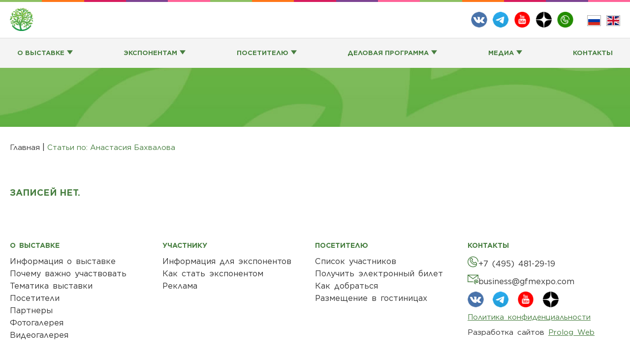

--- FILE ---
content_type: text/html; charset=UTF-8
request_url: https://gfmexpo.com/author/infoumkacom-by/
body_size: 17452
content:
<!doctype html>
<html lang="ru-RU"
  <head>
<meta charset="UTF-8">
<meta name="viewport" content="width=device-width, initial-scale=1">
<meta http-equiv="X-UA-Compatible" content="ie=edge">
<link rel="icon" href="https://gfmexpo.com/wp-content/themes/globalfresh/assets/images/favicon/favicon-16.png" sizes="16x16" type="image/png">
<link rel="icon" href="https://gfmexpo.com/wp-content/themes/globalfresh/assets/images/favicon/favicon-32.png" sizes="32x32" type="image/png">
<link rel="icon" href="https://gfmexpo.com/wp-content/themes/globalfresh/assets/images/favicon/favicon-48.png" sizes="48x48" type="image/png">
<link rel="icon" href="https://gfmexpo.com/wp-content/themes/globalfresh/assets/images/favicon/favicon-62.png" sizes="62x62" type="image/png">
<link rel="icon" href="https://gfmexpo.com/wp-content/themes/globalfresh/assets/images/favicon/favicon-192.png" sizes="192x192" type="image/png">
<link rel="apple-touch-icon" sizes="57x57" href="https://gfmexpo.com/wp-content/themes/globalfresh/assets/images/favicon/apple-touch-icon-57x57.png">
<link rel="apple-touch-icon" sizes="60x60" href="https://gfmexpo.com/wp-content/themes/globalfresh/assets/images/favicon/apple-touch-icon-60x60.png">
<link rel="apple-touch-icon" sizes="72x72" href="https://gfmexpo.com/wp-content/themes/globalfresh/assets/images/favicon/apple-touch-icon-72x72.png">
<link rel="apple-touch-icon" sizes="76x76" href="https://gfmexpo.com/wp-content/themes/globalfresh/assets/images/favicon/apple-touch-icon-76x76.png">
<link rel="apple-touch-icon" sizes="114x114" href="https://gfmexpo.com/wp-content/themes/globalfresh/assets/images/favicon/apple-touch-icon-114x114.png">
<link rel="apple-touch-icon" sizes="120x120" href="https://gfmexpo.com/wp-content/themes/globalfresh/assets/images/favicon/apple-touch-icon-120x120.png">
<link rel="apple-touch-icon" sizes="144x144" href="https://gfmexpo.com/wp-content/themes/globalfresh/assets/images/favicon/apple-touch-icon-144x144.png">
<link rel="apple-touch-icon" sizes="152x152" href="https://gfmexpo.com/wp-content/themes/globalfresh/assets/images/favicon/apple-touch-icon-152x152.png">

<script>
  (function(a) {
    function b() {
      this._callbacks = [];
    }
    b.prototype.then = function(a, c) {
      var d;
      if (this._isdone) d = a.apply(c, this.result);
      else {
        d = new b();
        this._callbacks.push(function() {
          var b = a.apply(c, arguments);
          if (b && typeof b.then === 'function') b.then(d.done, d);
        });
      }
      return d;
    };
    b.prototype.done = function() {
      this.result = arguments;
      this._isdone = true;
      for (var a = 0; a < this._callbacks.length; a++) this._callbacks[a].apply(null, arguments);
      this._callbacks = [];
    };

    function c(a) {
      var c = new b();
      var d = [];
      if (!a || !a.length) {
        c.done(d);
        return c;
      }
      var e = 0;
      var f = a.length;

      function g(a) {
        return function() {
          e += 1;
          d[a] = Array.prototype.slice.call(arguments);
          if (e === f) c.done(d);
        };
      }
      for (var h = 0; h < f; h++) a[h].then(g(h));
      return c;
    }

    function d(a, c) {
      var e = new b();
      if (a.length === 0) e.done.apply(e, c);
      else a[0].apply(null, c).then(function() {
        a.splice(0, 1);
        d(a, arguments).then(function() {
          e.done.apply(e, arguments);
        });
      });
      return e;
    }

    function e(a) {
      var b = "";
      if (typeof a === "string") b = a;
      else {
        var c = encodeURIComponent;
        var d = [];
        for (var e in a)
          if (a.hasOwnProperty(e)) d.push(c(e) + '=' + c(a[e]));
        b = d.join('&');
      }
      return b;
    }

    function f() {
      var a;
      if (window.XMLHttpRequest) a = new XMLHttpRequest();
      else if (window.ActiveXObject) try {
        a = new ActiveXObject("Msxml2.XMLHTTP");
      } catch (b) {
        a = new ActiveXObject("Microsoft.XMLHTTP");
      }
      return a;
    }

    function g(a, c, d, g) {
      var h = new b();
      var j, k;
      d = d || {};
      g = g || {};
      try {
        j = f();
      } catch (l) {
        h.done(i.ENOXHR, "");
        return h;
      }
      k = e(d);
      if (a === 'GET' && k) {
        c += '?' + k;
        k = null;
      }
      j.open(a, c);
      var m = 'application/x-www-form-urlencoded';
      for (var n in g)
        if (g.hasOwnProperty(n))
          if (n.toLowerCase() === 'content-type') m = g[n];
          else j.setRequestHeader(n, g[n]);
      j.setRequestHeader('Content-type', m);

      function o() {
        j.abort();
        h.done(i.ETIMEOUT, "", j);
      }
      var p = i.ajaxTimeout;
      if (p) var q = setTimeout(o, p);
      j.onreadystatechange = function() {
        if (p) clearTimeout(q);
        if (j.readyState === 4) {
          var a = (!j.status || (j.status < 200 || j.status >= 300) && j.status !== 304);
          h.done(a, j.responseText, j);
        }
      };
      j.send(k);
      return h;
    }

    function h(a) {
      return function(b, c, d) {
        return g(a, b, c, d);
      };
    }
    var i = {
      Promise: b,
      join: c,
      chain: d,
      ajax: g,
      get: h('GET'),
      post: h('POST'),
      put: h('PUT'),
      del: h('DELETE'),
      ENOXHR: 1,
      ETIMEOUT: 2,
      ajaxTimeout: 0
    };
    if (typeof define === 'function' && define.amd) define(function() {
      return i;
    });
    else a.promise = i;
  })(this);

  var msndr_7ebf819facbc8ebf12271f2ba6e47948 = (function() {

    var modal, closers, overlay;
    var isOpen = false;
    var wasOpened = true;

    function serialize(form) {
      if (!form || form.nodeName !== "FORM") {
        return
      }
      var i, j, q = [];
      for (i = form.elements.length - 1; i >= 0; i = i - 1) {
        if (form.elements[i].name === "") {
          continue
        }
        switch (form.elements[i].nodeName) {
          case "INPUT":
            switch (form.elements[i].type) {
              case "text":
              case "email":
              case "hidden":
              case "password":
              case "button":
              case "reset":
              case "submit":
                q.push(form.elements[i].name + "=" + encodeURIComponent(form.elements[i].value));
                break;
              case "checkbox":
              case "radio":
                if (form.elements[i].checked) {
                  q.push(form.elements[i].name + "=" + encodeURIComponent(form.elements[i].value))
                }
                break;
              case "file":
                break
            }
            break;
          case "TEXTAREA":
            q.push(form.elements[i].name + "=" + encodeURIComponent(form.elements[i].value));
            break;
          case "SELECT":
            switch (form.elements[i].type) {
              case "select-one":
                q.push(form.elements[i].name + "=" + encodeURIComponent(form.elements[i].value));
                break;
              case "select-multiple":
                for (j = form.elements[i].options.length - 1; j >= 0; j = j - 1) {
                  if (form.elements[i].options[j].selected) {
                    q.push(form.elements[i].name + "=" + encodeURIComponent(form.elements[i].options[j].value))
                  }
                }
                break
            }
            break;
          case "BUTTON":
            switch (form.elements[i].type) {
              case "reset":
              case "submit":
              case "button":
                q.push(form.elements[i].name + "=" + encodeURIComponent(form.elements[i].value));
                break
            }
            break
        }
      }
      return q.join("&")
    };

    function $qsa(el) {
      return document.querySelectorAll(el);
    }

    function addEvent(obj, evt, fn) {
      if (obj.addEventListener) {
        obj.addEventListener(evt, fn, false);
      } else if (obj.attachEvent) {
        obj.attachEvent("on" + evt, fn);
      }
    }

    function throttle(func, wait, options) {
      var context, args, result;
      var timeout = null;
      var previous = 0;
      if (!options) options = {};
      var later = function() {
        previous = options.leading === false ? 0 : Date.now();
        timeout = null;
        result = func.apply(context, args);
        if (!timeout) context = args = null;
      };
      return function() {
        var now = Date.now();
        if (!previous && options.leading === false) previous = now;
        var remaining = wait - (now - previous);
        context = this;
        args = arguments;
        if (remaining <= 0 || remaining > wait) {
          if (timeout) {
            clearTimeout(timeout);
            timeout = null;
          }
          previous = now;
          result = func.apply(context, args);
          if (!timeout) context = args = null;
        } else if (!timeout && options.trailing !== false) {
          timeout = setTimeout(later, remaining);
        }
        return result;
      };
    };

    var open = function(event) {
      if (event !== undefined) {
        event.preventDefault();
        event.stopImmediatePropagation();
      }
      if (!wasOpened || false) {
        modal.setAttribute('aria-hidden', 'false');
        wasOpened = true;
        if (window.screen.width) {
          setViewport.setMeta();
        }
      }

    }

    var openAt = function(at) {
      switch (at.match(/[a-z]/)[0]) {
        case 's':
          setTimeout(open, parseInt(at) * 1000);
          break;
        case 'm':
          setTimeout(open, parseInt(at) * 60000);
          break;
        default:
          setTimeout(open, 100);
      }
    }

    var lastScrollTop = 0;

    var checkScrollDirection = function(direction, at) {
      var st = window.pageYOffset || document.documentElement.scrollTop;
      if (st > lastScrollTop) {
        if (direction == 'scroll-down') {
          openAt(at);
        }
      } else {
        if (direction == 'scroll-up') {
          openAt(at);
        }
      }
      lastScrollTop = st;
    }

    var openWhen = function(action, at) {
      if (action == 'load-ready') {
        openAt(at);
      } else if (action == 'leave-page') {
        addEvent(document, "mouseout", function(e) {
          e = e ? e : window.event;
          var from = e.relatedTarget || e.toElement;
          if (!from || from.nodeName == "HTML") {
            openAt(at);
          }
        });
      } else if (action == 'scroll-up' || action == 'scroll-down') {
        if (Math.max(document.body.scrollHeight, document.documentElement.scrollHeight) == Math.max(document.body.clientHeight, document.documentElement.clientHeight)) {
          openAt(at);
        } else {
          lastScrollTop = Math.max(document.body.scrollTop, document.documentElement.scrollTop);
          addEvent(window, 'scroll', throttle(function() {
            checkScrollDirection(action, at)
          }, 1000));
        }
      }
    }



    var close = function(event) {
      if (event !== undefined) {
        event.preventDefault();
        event.stopImmediatePropagation();
      }

      localStorage.setItem('popup7ebf819facbc8ebf12271f2ba6e47948', new Date().getTime());
      modal.setAttribute('aria-hidden', 'true');
      isOpen = false;
      if (window.screen.width) {
        setViewport.setOriginalMeta();
      }
    };

    var bindings = function() {
      /*for (var i = 0; i < closers.length; i++) {
        closers[i].addEventListener('click', close, false);
      }*/

      var form = modal.querySelector('#new_recipient');
      if (form) {
        form.addEventListener('submit', function(event) {
          if (event !== undefined) {
            event.preventDefault();
            event.stopImmediatePropagation();
            localStorage.setItem('popup7ebf819facbc8ebf12271f2ba6e47948', new Date().getTime());
            modal.classList.add('msndr-wait');
            promise.post(form.action, serialize(form)).then(function(error, content, xhr) {
              modal.classList.remove('msndr-wait');
              if (error) {
                alert('Невозможно выполнить запрос, попробуйте позже.');
                return;
              }
              modal.innerHTML = content;
              bindings();
              /*if (modal.querySelector('.msndr__confirm-close button')){
                modal.querySelector('.msndr__confirm-close button').addEventListener('click', close, false);
                redirect = modal.querySelector('.msndr-modal__body .msndr__confirm-close button').attributes["data-redirect"].value
                if (redirect.length) {
                  window.location.href = redirect;
                }
              }*/

              if (r = modal.querySelector('.g-recaptcha')) {
                grecaptcha.render(r);
              }

            });
          }
        });
      }


      loadDatePicker();
    };


    var createModal = function() {
      modal = document.createElement('div');
      modal.id = 'msndr_7ebf819facbc8ebf12271f2ba6e47948';

      modal.setAttribute('aria-hidden', true);
      modal.classList.add('msndr-modal');
      promise.get('//ru.msndr.net/subscriptions/7ebf819facbc8ebf12271f2ba6e47948/popup.html').then(function(error, content, xhr) {

        modal.innerHTML = content
        document.body.appendChild(modal);

        overlay = document.createElement('div');
        overlay.classList.add('msndr-overlay');
        document.body.appendChild(overlay);

        //closers = [document.querySelector('#msndr_7ebf819facbc8ebf12271f2ba6e47948 .msndr-modal__close')]; // [ overlay,

        bindings();

        loadJs('https://www.google.com/recaptcha/api.js');

        openWhen('load-ready', 'immediately');
      });


    };

    var setViewport = {
      phone: 'width=480,initial-scale=1,maximum-scale=1,user-scalable=no',
      other: 'width=1045,user-scalable=yes',
      widthDevice: window.screen.width,
      widthMin: 480,
      originalMetaContent: document.querySelector('meta[name="viewport"]') ? document.querySelector('meta[name="viewport"]').getAttribute('content') : null,
      setMeta: function() {
        var params = (this.widthDevice <= this.widthMin) ? this.phone : this.other;
        var head = document.getElementsByTagName("head")[0];
        var viewport = document.createElement('meta');
        viewport.setAttribute('name', 'viewport');
        viewport.setAttribute('content', params);
        if (document.querySelector('meta[name="viewport"]')) {
          document.querySelector('meta[name="viewport"]').remove();
        }
        head.appendChild(viewport);
      },
      setOriginalMeta: function() {
        if (this.originalMetaContent !== null) {
          var viewport = document.createElement('meta');
          viewport.setAttribute('name', 'viewport');
          viewport.setAttribute('content', this.originalMetaContent);
          if (document.querySelector('meta[name="viewport"]')) {
            document.querySelector('meta[name="viewport"]').remove();
          }
          document.getElementsByTagName("head")[0].appendChild(viewport);

        }
      }
    };

    var bindDataPicker = function() {};

    var loadCss = function(url, onload = null) {
      var css = document.createElement('link');
      css.setAttribute('rel', 'stylesheet');
      css.setAttribute('media', 'screen');
      css.type = "text/css";
      css.href = url;
      if (onload) {
        css.onload = onload
      };
      document.head.appendChild(css);
    };

    var loadJs = function(url, onload = null) {
      var js = document.createElement('script');
      js.src = url;
      if (onload) {
        js.onload = onload
      };
      document.head.appendChild(js);
    };

    var loadDatePicker = function() {};

    var init = function() {
      var font_helvetica = document.createElement('link');
      font_helvetica.setAttribute('rel', 'stylesheet');
      font_helvetica.setAttribute('type', 'text/css');
      font_helvetica.type = "text/css";
      font_helvetica.href = "//fonts.googleapis.com/css?family=Helvetica:400,700:latin,cyrillic";
      document.head.appendChild(font_helvetica);
      var font_open_sans = document.createElement('link');
      font_open_sans.setAttribute('rel', 'stylesheet');
      font_open_sans.setAttribute('type', 'text/css');
      font_open_sans.type = "text/css";
      font_open_sans.href = "//fonts.googleapis.com/css?family=Open+Sans:400,700:latin,cyrillic";
      document.head.appendChild(font_open_sans);

      loadCss("//ru.msndr.net/assets/popup/popup-162z0EU1uAnHCknB9OIGtg.css", createModal);

      var button = document.querySelector('[data-msndr-popup="7ebf819facbc8ebf12271f2ba6e47948"]');
      if (button) {
        button.onclick = open;
      }
    };

    return {
      init: init,
      show: open,
      hide: close
    };

  }());

  window.MsndrPopup = (function() {
    var show = function(id) {
      eval('msndr_' + id + '.show()');
    };

    var hide = function(id, button = null) {
      if (button && button.dataset.redirect) {
        window.location.href = redirect;
      } else {
        eval('msndr_' + id + '.hide()');
      }
    };

    return {
      show: show,
      hide: hide
    };
  }());

  document.addEventListener('DOMContentLoaded', function() {

    var time = localStorage.getItem('popup7ebf819facbc8ebf12271f2ba6e47948');
    if (!time || (new Date().getTime() - parseInt(time)) > 0) {
      localStorage.removeItem('popup7ebf819facbc8ebf12271f2ba6e47948');
      msndr_7ebf819facbc8ebf12271f2ba6e47948.init();
    }
  });
</script>

<meta name='robots' content='noindex, follow' />

	<!-- This site is optimized with the Yoast SEO plugin v22.4 - https://yoast.com/wordpress/plugins/seo/ -->
	<title>Анастасия Бахвалова, Автор в Global Fresh Market</title>
	<meta property="og:locale" content="ru_RU" />
	<meta property="og:type" content="profile" />
	<meta property="og:title" content="Анастасия Бахвалова, Автор в Global Fresh Market" />
	<meta property="og:site_name" content="Global Fresh Market" />
	<meta property="og:image" content="https://gfmexpo.com/wp-content/uploads/2024/04/favicon-192.png" />
	<meta property="og:image:width" content="192" />
	<meta property="og:image:height" content="192" />
	<meta property="og:image:type" content="image/png" />
	<meta name="twitter:card" content="summary_large_image" />
	<script type="application/ld+json" class="yoast-schema-graph">{"@context":"https://schema.org","@graph":[{"@type":"WebSite","@id":"https://gfmexpo.com/#website","url":"https://gfmexpo.com/","name":"Global Fresh Market","description":"","publisher":{"@id":"https://gfmexpo.com/#organization"},"potentialAction":[{"@type":"SearchAction","target":{"@type":"EntryPoint","urlTemplate":"https://gfmexpo.com/?s={search_term_string}"},"query-input":"required name=search_term_string"}],"inLanguage":"ru-RU"},{"@type":"Organization","@id":"https://gfmexpo.com/#organization","name":"Global Fresh Market","url":"https://gfmexpo.com/","logo":{"@type":"ImageObject","inLanguage":"ru-RU","@id":"https://gfmexpo.com/#/schema/logo/image/","url":"https://gfmexpo.com/wp-content/uploads/2024/04/favicon-192.png","contentUrl":"https://gfmexpo.com/wp-content/uploads/2024/04/favicon-192.png","width":192,"height":192,"caption":"Global Fresh Market"},"image":{"@id":"https://gfmexpo.com/#/schema/logo/image/"}}]}</script>
	<!-- / Yoast SEO plugin. -->


<link rel="alternate" type="application/rss+xml" title="Global Fresh Market &raquo; Лента записей автора Анастасия Бахвалова" href="https://gfmexpo.com/author/infoumkacom-by/feed/" />
<style id='wp-img-auto-sizes-contain-inline-css' type='text/css'>
img:is([sizes=auto i],[sizes^="auto," i]){contain-intrinsic-size:3000px 1500px}
/*# sourceURL=wp-img-auto-sizes-contain-inline-css */
</style>
<style id='wp-emoji-styles-inline-css' type='text/css'>

	img.wp-smiley, img.emoji {
		display: inline !important;
		border: none !important;
		box-shadow: none !important;
		height: 1em !important;
		width: 1em !important;
		margin: 0 0.07em !important;
		vertical-align: -0.1em !important;
		background: none !important;
		padding: 0 !important;
	}
/*# sourceURL=wp-emoji-styles-inline-css */
</style>
<style id='wp-block-library-inline-css' type='text/css'>
:root{--wp-block-synced-color:#7a00df;--wp-block-synced-color--rgb:122,0,223;--wp-bound-block-color:var(--wp-block-synced-color);--wp-editor-canvas-background:#ddd;--wp-admin-theme-color:#007cba;--wp-admin-theme-color--rgb:0,124,186;--wp-admin-theme-color-darker-10:#006ba1;--wp-admin-theme-color-darker-10--rgb:0,107,160.5;--wp-admin-theme-color-darker-20:#005a87;--wp-admin-theme-color-darker-20--rgb:0,90,135;--wp-admin-border-width-focus:2px}@media (min-resolution:192dpi){:root{--wp-admin-border-width-focus:1.5px}}.wp-element-button{cursor:pointer}:root .has-very-light-gray-background-color{background-color:#eee}:root .has-very-dark-gray-background-color{background-color:#313131}:root .has-very-light-gray-color{color:#eee}:root .has-very-dark-gray-color{color:#313131}:root .has-vivid-green-cyan-to-vivid-cyan-blue-gradient-background{background:linear-gradient(135deg,#00d084,#0693e3)}:root .has-purple-crush-gradient-background{background:linear-gradient(135deg,#34e2e4,#4721fb 50%,#ab1dfe)}:root .has-hazy-dawn-gradient-background{background:linear-gradient(135deg,#faaca8,#dad0ec)}:root .has-subdued-olive-gradient-background{background:linear-gradient(135deg,#fafae1,#67a671)}:root .has-atomic-cream-gradient-background{background:linear-gradient(135deg,#fdd79a,#004a59)}:root .has-nightshade-gradient-background{background:linear-gradient(135deg,#330968,#31cdcf)}:root .has-midnight-gradient-background{background:linear-gradient(135deg,#020381,#2874fc)}:root{--wp--preset--font-size--normal:16px;--wp--preset--font-size--huge:42px}.has-regular-font-size{font-size:1em}.has-larger-font-size{font-size:2.625em}.has-normal-font-size{font-size:var(--wp--preset--font-size--normal)}.has-huge-font-size{font-size:var(--wp--preset--font-size--huge)}.has-text-align-center{text-align:center}.has-text-align-left{text-align:left}.has-text-align-right{text-align:right}.has-fit-text{white-space:nowrap!important}#end-resizable-editor-section{display:none}.aligncenter{clear:both}.items-justified-left{justify-content:flex-start}.items-justified-center{justify-content:center}.items-justified-right{justify-content:flex-end}.items-justified-space-between{justify-content:space-between}.screen-reader-text{border:0;clip-path:inset(50%);height:1px;margin:-1px;overflow:hidden;padding:0;position:absolute;width:1px;word-wrap:normal!important}.screen-reader-text:focus{background-color:#ddd;clip-path:none;color:#444;display:block;font-size:1em;height:auto;left:5px;line-height:normal;padding:15px 23px 14px;text-decoration:none;top:5px;width:auto;z-index:100000}html :where(.has-border-color){border-style:solid}html :where([style*=border-top-color]){border-top-style:solid}html :where([style*=border-right-color]){border-right-style:solid}html :where([style*=border-bottom-color]){border-bottom-style:solid}html :where([style*=border-left-color]){border-left-style:solid}html :where([style*=border-width]){border-style:solid}html :where([style*=border-top-width]){border-top-style:solid}html :where([style*=border-right-width]){border-right-style:solid}html :where([style*=border-bottom-width]){border-bottom-style:solid}html :where([style*=border-left-width]){border-left-style:solid}html :where(img[class*=wp-image-]){height:auto;max-width:100%}:where(figure){margin:0 0 1em}html :where(.is-position-sticky){--wp-admin--admin-bar--position-offset:var(--wp-admin--admin-bar--height,0px)}@media screen and (max-width:600px){html :where(.is-position-sticky){--wp-admin--admin-bar--position-offset:0px}}

/*# sourceURL=wp-block-library-inline-css */
</style><style id='global-styles-inline-css' type='text/css'>
:root{--wp--preset--aspect-ratio--square: 1;--wp--preset--aspect-ratio--4-3: 4/3;--wp--preset--aspect-ratio--3-4: 3/4;--wp--preset--aspect-ratio--3-2: 3/2;--wp--preset--aspect-ratio--2-3: 2/3;--wp--preset--aspect-ratio--16-9: 16/9;--wp--preset--aspect-ratio--9-16: 9/16;--wp--preset--color--black: #000000;--wp--preset--color--cyan-bluish-gray: #abb8c3;--wp--preset--color--white: #ffffff;--wp--preset--color--pale-pink: #f78da7;--wp--preset--color--vivid-red: #cf2e2e;--wp--preset--color--luminous-vivid-orange: #ff6900;--wp--preset--color--luminous-vivid-amber: #fcb900;--wp--preset--color--light-green-cyan: #7bdcb5;--wp--preset--color--vivid-green-cyan: #00d084;--wp--preset--color--pale-cyan-blue: #8ed1fc;--wp--preset--color--vivid-cyan-blue: #0693e3;--wp--preset--color--vivid-purple: #9b51e0;--wp--preset--gradient--vivid-cyan-blue-to-vivid-purple: linear-gradient(135deg,rgb(6,147,227) 0%,rgb(155,81,224) 100%);--wp--preset--gradient--light-green-cyan-to-vivid-green-cyan: linear-gradient(135deg,rgb(122,220,180) 0%,rgb(0,208,130) 100%);--wp--preset--gradient--luminous-vivid-amber-to-luminous-vivid-orange: linear-gradient(135deg,rgb(252,185,0) 0%,rgb(255,105,0) 100%);--wp--preset--gradient--luminous-vivid-orange-to-vivid-red: linear-gradient(135deg,rgb(255,105,0) 0%,rgb(207,46,46) 100%);--wp--preset--gradient--very-light-gray-to-cyan-bluish-gray: linear-gradient(135deg,rgb(238,238,238) 0%,rgb(169,184,195) 100%);--wp--preset--gradient--cool-to-warm-spectrum: linear-gradient(135deg,rgb(74,234,220) 0%,rgb(151,120,209) 20%,rgb(207,42,186) 40%,rgb(238,44,130) 60%,rgb(251,105,98) 80%,rgb(254,248,76) 100%);--wp--preset--gradient--blush-light-purple: linear-gradient(135deg,rgb(255,206,236) 0%,rgb(152,150,240) 100%);--wp--preset--gradient--blush-bordeaux: linear-gradient(135deg,rgb(254,205,165) 0%,rgb(254,45,45) 50%,rgb(107,0,62) 100%);--wp--preset--gradient--luminous-dusk: linear-gradient(135deg,rgb(255,203,112) 0%,rgb(199,81,192) 50%,rgb(65,88,208) 100%);--wp--preset--gradient--pale-ocean: linear-gradient(135deg,rgb(255,245,203) 0%,rgb(182,227,212) 50%,rgb(51,167,181) 100%);--wp--preset--gradient--electric-grass: linear-gradient(135deg,rgb(202,248,128) 0%,rgb(113,206,126) 100%);--wp--preset--gradient--midnight: linear-gradient(135deg,rgb(2,3,129) 0%,rgb(40,116,252) 100%);--wp--preset--font-size--small: 13px;--wp--preset--font-size--medium: 20px;--wp--preset--font-size--large: 36px;--wp--preset--font-size--x-large: 42px;--wp--preset--spacing--20: 0.44rem;--wp--preset--spacing--30: 0.67rem;--wp--preset--spacing--40: 1rem;--wp--preset--spacing--50: 1.5rem;--wp--preset--spacing--60: 2.25rem;--wp--preset--spacing--70: 3.38rem;--wp--preset--spacing--80: 5.06rem;--wp--preset--shadow--natural: 6px 6px 9px rgba(0, 0, 0, 0.2);--wp--preset--shadow--deep: 12px 12px 50px rgba(0, 0, 0, 0.4);--wp--preset--shadow--sharp: 6px 6px 0px rgba(0, 0, 0, 0.2);--wp--preset--shadow--outlined: 6px 6px 0px -3px rgb(255, 255, 255), 6px 6px rgb(0, 0, 0);--wp--preset--shadow--crisp: 6px 6px 0px rgb(0, 0, 0);}:where(.is-layout-flex){gap: 0.5em;}:where(.is-layout-grid){gap: 0.5em;}body .is-layout-flex{display: flex;}.is-layout-flex{flex-wrap: wrap;align-items: center;}.is-layout-flex > :is(*, div){margin: 0;}body .is-layout-grid{display: grid;}.is-layout-grid > :is(*, div){margin: 0;}:where(.wp-block-columns.is-layout-flex){gap: 2em;}:where(.wp-block-columns.is-layout-grid){gap: 2em;}:where(.wp-block-post-template.is-layout-flex){gap: 1.25em;}:where(.wp-block-post-template.is-layout-grid){gap: 1.25em;}.has-black-color{color: var(--wp--preset--color--black) !important;}.has-cyan-bluish-gray-color{color: var(--wp--preset--color--cyan-bluish-gray) !important;}.has-white-color{color: var(--wp--preset--color--white) !important;}.has-pale-pink-color{color: var(--wp--preset--color--pale-pink) !important;}.has-vivid-red-color{color: var(--wp--preset--color--vivid-red) !important;}.has-luminous-vivid-orange-color{color: var(--wp--preset--color--luminous-vivid-orange) !important;}.has-luminous-vivid-amber-color{color: var(--wp--preset--color--luminous-vivid-amber) !important;}.has-light-green-cyan-color{color: var(--wp--preset--color--light-green-cyan) !important;}.has-vivid-green-cyan-color{color: var(--wp--preset--color--vivid-green-cyan) !important;}.has-pale-cyan-blue-color{color: var(--wp--preset--color--pale-cyan-blue) !important;}.has-vivid-cyan-blue-color{color: var(--wp--preset--color--vivid-cyan-blue) !important;}.has-vivid-purple-color{color: var(--wp--preset--color--vivid-purple) !important;}.has-black-background-color{background-color: var(--wp--preset--color--black) !important;}.has-cyan-bluish-gray-background-color{background-color: var(--wp--preset--color--cyan-bluish-gray) !important;}.has-white-background-color{background-color: var(--wp--preset--color--white) !important;}.has-pale-pink-background-color{background-color: var(--wp--preset--color--pale-pink) !important;}.has-vivid-red-background-color{background-color: var(--wp--preset--color--vivid-red) !important;}.has-luminous-vivid-orange-background-color{background-color: var(--wp--preset--color--luminous-vivid-orange) !important;}.has-luminous-vivid-amber-background-color{background-color: var(--wp--preset--color--luminous-vivid-amber) !important;}.has-light-green-cyan-background-color{background-color: var(--wp--preset--color--light-green-cyan) !important;}.has-vivid-green-cyan-background-color{background-color: var(--wp--preset--color--vivid-green-cyan) !important;}.has-pale-cyan-blue-background-color{background-color: var(--wp--preset--color--pale-cyan-blue) !important;}.has-vivid-cyan-blue-background-color{background-color: var(--wp--preset--color--vivid-cyan-blue) !important;}.has-vivid-purple-background-color{background-color: var(--wp--preset--color--vivid-purple) !important;}.has-black-border-color{border-color: var(--wp--preset--color--black) !important;}.has-cyan-bluish-gray-border-color{border-color: var(--wp--preset--color--cyan-bluish-gray) !important;}.has-white-border-color{border-color: var(--wp--preset--color--white) !important;}.has-pale-pink-border-color{border-color: var(--wp--preset--color--pale-pink) !important;}.has-vivid-red-border-color{border-color: var(--wp--preset--color--vivid-red) !important;}.has-luminous-vivid-orange-border-color{border-color: var(--wp--preset--color--luminous-vivid-orange) !important;}.has-luminous-vivid-amber-border-color{border-color: var(--wp--preset--color--luminous-vivid-amber) !important;}.has-light-green-cyan-border-color{border-color: var(--wp--preset--color--light-green-cyan) !important;}.has-vivid-green-cyan-border-color{border-color: var(--wp--preset--color--vivid-green-cyan) !important;}.has-pale-cyan-blue-border-color{border-color: var(--wp--preset--color--pale-cyan-blue) !important;}.has-vivid-cyan-blue-border-color{border-color: var(--wp--preset--color--vivid-cyan-blue) !important;}.has-vivid-purple-border-color{border-color: var(--wp--preset--color--vivid-purple) !important;}.has-vivid-cyan-blue-to-vivid-purple-gradient-background{background: var(--wp--preset--gradient--vivid-cyan-blue-to-vivid-purple) !important;}.has-light-green-cyan-to-vivid-green-cyan-gradient-background{background: var(--wp--preset--gradient--light-green-cyan-to-vivid-green-cyan) !important;}.has-luminous-vivid-amber-to-luminous-vivid-orange-gradient-background{background: var(--wp--preset--gradient--luminous-vivid-amber-to-luminous-vivid-orange) !important;}.has-luminous-vivid-orange-to-vivid-red-gradient-background{background: var(--wp--preset--gradient--luminous-vivid-orange-to-vivid-red) !important;}.has-very-light-gray-to-cyan-bluish-gray-gradient-background{background: var(--wp--preset--gradient--very-light-gray-to-cyan-bluish-gray) !important;}.has-cool-to-warm-spectrum-gradient-background{background: var(--wp--preset--gradient--cool-to-warm-spectrum) !important;}.has-blush-light-purple-gradient-background{background: var(--wp--preset--gradient--blush-light-purple) !important;}.has-blush-bordeaux-gradient-background{background: var(--wp--preset--gradient--blush-bordeaux) !important;}.has-luminous-dusk-gradient-background{background: var(--wp--preset--gradient--luminous-dusk) !important;}.has-pale-ocean-gradient-background{background: var(--wp--preset--gradient--pale-ocean) !important;}.has-electric-grass-gradient-background{background: var(--wp--preset--gradient--electric-grass) !important;}.has-midnight-gradient-background{background: var(--wp--preset--gradient--midnight) !important;}.has-small-font-size{font-size: var(--wp--preset--font-size--small) !important;}.has-medium-font-size{font-size: var(--wp--preset--font-size--medium) !important;}.has-large-font-size{font-size: var(--wp--preset--font-size--large) !important;}.has-x-large-font-size{font-size: var(--wp--preset--font-size--x-large) !important;}
/*# sourceURL=global-styles-inline-css */
</style>

<style id='classic-theme-styles-inline-css' type='text/css'>
/*! This file is auto-generated */
.wp-block-button__link{color:#fff;background-color:#32373c;border-radius:9999px;box-shadow:none;text-decoration:none;padding:calc(.667em + 2px) calc(1.333em + 2px);font-size:1.125em}.wp-block-file__button{background:#32373c;color:#fff;text-decoration:none}
/*# sourceURL=/wp-includes/css/classic-themes.min.css */
</style>
<link rel='stylesheet' id='contact-form-7-css' href='https://gfmexpo.com/wp-content/plugins/contact-form-7/includes/css/styles.css?ver=6.1' type='text/css' media='all' />
<link rel='stylesheet' id='wp-pagenavi-css' href='https://gfmexpo.com/wp-content/plugins/wp-pagenavi/pagenavi-css.css?ver=2.70' type='text/css' media='all' />
<link rel='stylesheet' id='reset-style-css' href='https://gfmexpo.com/wp-content/themes/globalfresh/assets/css/reset.css?ver=6.9' type='text/css' media='all' />
<link rel='stylesheet' id='font-style-css' href='https://gfmexpo.com/wp-content/themes/globalfresh/assets/css/fonts.css?ver=6.9' type='text/css' media='all' />
<link rel='stylesheet' id='fancybox-style-css' href='https://gfmexpo.com/wp-content/themes/globalfresh/assets/css/fancybox.min.css?ver=6.9' type='text/css' media='all' />
<link rel='stylesheet' id='owl_carousel-style-css' href='https://gfmexpo.com/wp-content/themes/globalfresh/assets/css/owl.carousel.css?ver=6.9' type='text/css' media='all' />
<link rel='stylesheet' id='base-style-css' href='https://gfmexpo.com/wp-content/themes/globalfresh/assets/css/style.css?ver=6.9' type='text/css' media='all' />
<link rel='stylesheet' id='base-style-2023-css' href='https://gfmexpo.com/wp-content/themes/globalfresh/assets/css/style2023.css?ver=6.9' type='text/css' media='all' />
<link rel='stylesheet' id='style-css' href='https://gfmexpo.com/wp-content/themes/globalfresh/style.css?ver=6.9' type='text/css' media='all' />
<link rel="https://api.w.org/" href="https://gfmexpo.com/wp-json/" /><link rel="alternate" title="JSON" type="application/json" href="https://gfmexpo.com/wp-json/wp/v2/users/97" /><link rel="EditURI" type="application/rsd+xml" title="RSD" href="https://gfmexpo.com/xmlrpc.php?rsd" />
<meta name="generator" content="WordPress 6.9" />
		<style type="text/css" id="wp-custom-css">
			.test_test_test
{
display:none;	
}		</style>
		<!-- Google Tag Manager -->
<script>
  (function(w, d, s, l, i) {
    w[l] = w[l] || [];
    w[l].push({
      'gtm.start': new Date().getTime(),
      event: 'gtm.js'
    });
    var f = d.getElementsByTagName(s)[0],
      j = d.createElement(s),
      dl = l != 'dataLayer' ? '&l=' + l : '';
    j.async = true;
    j.src =
      'https://www.googletagmanager.com/gtm.js?id=' + i + dl;
    f.parentNode.insertBefore(j, f);
  })(window, document, 'script', 'dataLayer', 'GTM-TPZTXHS');
</script>
<!-- End Google Tag Manager -->

<script type="text/javascript">
  var sendstart = 0;
  var sendend = 0;
  window.addEventListener('message', function(e) {
    h = e.data;
    if (!isNaN(h)) {
      if ((h > 0)) {
        iframe = document.getElementById("ExdFrm");
        iframe.height = e.data;
        if ((h > 700) && (sendstart == 0)) {
          /* ym(46960107,'reachGoal','workforce_reg_start'); - Пример события метрики по началу регистрации */
          sendstart = 1;
        }
      } else if ((h == -33) && (sendend == 0)) {
        document.getElementById("ExdFrm").scrollIntoView(true);
        /* ym(46960107,'reachGoal','workforce_reg_end');  - Пример события метрика по окончанию регистрации  */
        sendend = 1;
      }
    }
  });

  setInterval(() => document.getElementById("ExdFrm").contentWindow.postMessage({
    utm_labels: window.location.search.replace('?', '')
  }, '*'), 1000);
</script>


</head>

<body class="archive author author-infoumkacom-by author-97 wp-theme-globalfresh">
  <!-- Google Tag Manager (noscript) -->
  <noscript><iframe src="https://www.googletagmanager.com/ns.html?id=GTM-TPZTXHS" height="0" width="0" style="display:none;visibility:hidden"></iframe></noscript>
  <!-- End Google Tag Manager (noscript) -->

  <div class="wrap">
    <!-- Header -->
    <header>
      <div class="container-full">
        <div class="line height-5">
          <div class="color-1"></div>
          <div class="color-2"></div>
          <div class="color-3"></div>
          <div class="color-4"></div>
          <div class="color-5"></div>
          <div class="color-1"></div>
          <div class="color-2"></div>
          <div class="color-3"></div>
          <div class="color-4"></div>
          <div class="color-5"></div>
          <div class="color-1"></div>
          <div class="color-2"></div>
          <div class="color-3"></div>
          <div class="color-4"></div>
          <div class="color-5"></div>
        </div>
      </div>


      <div class="container-full tops">
        <div class="container-small top">
          <div class="grid-top-as flex-center">
            <div class="a-head-as">
              <a href="/"><img class="logo hidden-ts hidden-tp hidden-ml hidden-mp hidden-mx" src="https://gfmexpo.com/wp-content/themes/globalfresh/assets/images/logo.png" alt="" /></a>
              <a href="/"><img class="logo hidden-tb hidden-tl" src="https://gfmexpo.com/wp-content/themes/globalfresh/assets/images/logo-small.png" alt="" /></a>
            </div>
            <div class="a-head-bs hidden-ts hidden-tp hidden-ml hidden-mp hidden-mx">
              
<form role="search" method="get" id="searchform" action="https://gfmexpo.com/" >
    <div class="search-a">
        <label class="screen-reader-text" for="s">Поиск: </label>
        <input type="text" value="" name="s" id="s" class="searchTerm" placeholder="Поиск" />
        <button type="submit" class="searchButton" >
            <img src="https://gfmexpo.com/wp-content/themes/globalfresh/assets/images/search.svg" alt="" />
        </button>
    </div>
</form>            </div>
            <div class="a-head-cs hidden-ts hidden-tp hidden-ml hidden-mp hidden-mx">
              
                                  <a href="/lk/"  class="flex_link"><i class="icon-user stack"></i><span class="head-c hidden-mx">Личный кабинет</span></a>
                
                          </div>

            <div class="a-head-ds hidden-tp hidden-ml hidden-mp hidden-mx">
                              <!-- <a href="/kak-stat-eksponentom/"><span class="head-e">Забронировать стенд</span></a> -->
                          </div>
            <div class="a-head-es hidden-ml hidden-mp hidden-mx">
              <ul>
                <li class="icos">
                  <a href="https://vk.com/gfm_expo" target="_blank"><img src="/wp-content/uploads/2022/08/ico-5.png" alt="" /></a>
                  <a href="https://t.me/gfmexpo" target="_blank"><img src="/wp-content/uploads/2022/08/ico-6.png" alt="" /></a>
                  <a href="https://www.youtube.com/@gfmexpo" target="_blank"><img src="/wp-content/uploads/2022/08/ico-7.png" alt="" /></a>
                  <a href="https://dzen.ru/gfmexpo" target="_blank"><img src="/wp-content/uploads/2022/08/ico-9.png" alt="" /></a>
                  <a href="tel:+74954812919"><img src="/wp-content/uploads/2022/08/ico-10.png" alt="" /></a>
                </li>
              </ul>
            </div>
                                      <div class="a-head-fs">
                <div class="city">
                                    <ul>
                    <li class="pp"><a href="https://gfmexpo.com/"><img src="https://gfmexpo.com/wp-content/themes/globalfresh/assets/images/ru.svg" alt="" /></a></li>
                    <li><a href="https://gfmexpo.com/en/"><img src="https://gfmexpo.com/wp-content/themes/globalfresh/assets/images/en.svg" alt="" /></a></li>
                    <li class="pps hidden-tb hidden-tl hidden-ts"><a class="offcanvas-trigger-open" data-rel="my-navigation"><i class="icon-bars stack"></i></a></li>
                  </ul>
                </div>
              </div>
            





            <!--                <div class="head-f">-->
            <!--                    <a href="/subscribe.html"><i class="icon-check-b stack"></i><span class="head-f">Подписаться на новости</span></a>-->
            <!--                </div>-->
          </div>
        </div>
      </div>


      <div class="container-full bg-menu hidden-tp hidden-ml hidden-mp hidden-mx">
        <div class="container-small">
          <nav class="main-navigation">

            <ul id="menu-glavnoe-menyu-v-shapke" class="menu"><li id="menu-item-39" class="menu-item menu-item-type-custom menu-item-object-custom menu-item-has-children menu-item-39"><a href="#">О выставке</a>
<ul class="sub-menu">
	<li id="menu-item-40" class="menu-item menu-item-type-post_type menu-item-object-page menu-item-40"><a href="https://gfmexpo.com/informacziya-o-vystavke/">Информация о выставке</a></li>
	<li id="menu-item-86" class="menu-item menu-item-type-post_type menu-item-object-page menu-item-86"><a href="https://gfmexpo.com/pochemu-vazhno-uchastvovat/">Почему важно участвовать</a></li>
	<li id="menu-item-88" class="menu-item menu-item-type-post_type menu-item-object-page menu-item-88"><a href="https://gfmexpo.com/tematika-vystavki/">Тематика выставки</a></li>
	<li id="menu-item-85" class="menu-item menu-item-type-post_type menu-item-object-page menu-item-85"><a href="https://gfmexpo.com/posetiteli/">Посетители</a></li>
	<li id="menu-item-87" class="menu-item menu-item-type-post_type menu-item-object-page menu-item-87"><a href="https://gfmexpo.com/sponsory/">Партнеры</a></li>
	<li id="menu-item-11902" class="menu-item menu-item-type-taxonomy menu-item-object-category menu-item-11902"><a href="https://gfmexpo.com/category/fotogalereya/global-fresh-market-vegetables-fruits-2025/">Фотогалерея</a></li>
	<li id="menu-item-8426" class="menu-item menu-item-type-taxonomy menu-item-object-category menu-item-8426"><a href="https://gfmexpo.com/category/videogalereya/global-fresh-market-vegetables-fruits-2024-videogalereya/">Видеогалерея</a></li>
</ul>
</li>
<li id="menu-item-89" class="menu-item menu-item-type-custom menu-item-object-custom menu-item-has-children menu-item-89"><a href="#">Экспонентам</a>
<ul class="sub-menu">
	<li id="menu-item-91" class="menu-item menu-item-type-post_type menu-item-object-page menu-item-91"><a href="https://gfmexpo.com/informacziya-dlya-eksponentov/">Информация для экспонентов</a></li>
	<li id="menu-item-92" class="menu-item menu-item-type-post_type menu-item-object-page menu-item-92"><a href="https://gfmexpo.com/kak-stat-eksponentom/">Как стать экспонентом</a></li>
	<li id="menu-item-93" class="menu-item menu-item-type-post_type menu-item-object-page menu-item-93"><a href="https://gfmexpo.com/reklama/">Реклама</a></li>
</ul>
</li>
<li id="menu-item-94" class="menu-item menu-item-type-custom menu-item-object-custom menu-item-has-children menu-item-94"><a href="#">Посетителю</a>
<ul class="sub-menu">
	<li id="menu-item-653" class="menu-item menu-item-type-custom menu-item-object-custom menu-item-653"><a href="/ex_archive/2025/">Список участников</a></li>
	<li id="menu-item-279" class="menu-item menu-item-type-post_type menu-item-object-page menu-item-279"><a href="https://gfmexpo.com/poluchit-elektronnyj-bilet/">Получить электронный билет</a></li>
	<li id="menu-item-278" class="menu-item menu-item-type-post_type menu-item-object-page menu-item-278"><a href="https://gfmexpo.com/kak-dobratsya/">Как добраться</a></li>
	<li id="menu-item-738" class="menu-item menu-item-type-post_type menu-item-object-page menu-item-738"><a href="https://gfmexpo.com/razmeshhenie-v-gostiniczah/">Размещение в гостиницах</a></li>
</ul>
</li>
<li id="menu-item-624" class="menu-item menu-item-type-custom menu-item-object-custom menu-item-has-children menu-item-624"><a href="#">Деловая программа</a>
<ul class="sub-menu">
	<li id="menu-item-10184" class="menu-item menu-item-type-post_type menu-item-object-page menu-item-10184"><a href="https://gfmexpo.com/delovaya-programma-2025/">Деловая программа 2025</a></li>
	<li id="menu-item-2008" class="menu-item menu-item-type-post_type menu-item-object-page menu-item-2008"><a href="https://gfmexpo.com/hr-prostranstvo-2023/">HR – пространство</a></li>
	<li id="menu-item-2015" class="menu-item menu-item-type-post_type menu-item-object-page menu-item-2015"><a href="https://gfmexpo.com/czentr-zakupok-setej-2023/">Центр закупок сетей</a></li>
</ul>
</li>
<li id="menu-item-2060" class="menu-item menu-item-type-custom menu-item-object-custom menu-item-has-children menu-item-2060"><a href="#">Медиа</a>
<ul class="sub-menu">
	<li id="menu-item-191" class="menu-item menu-item-type-taxonomy menu-item-object-category menu-item-191"><a href="https://gfmexpo.com/category/novosti/">Новости</a></li>
	<li id="menu-item-2024" class="menu-item menu-item-type-taxonomy menu-item-object-category menu-item-2024"><a href="https://gfmexpo.com/category/novosti/smi-o-vystavke/">СМИ о Выставке</a></li>
	<li id="menu-item-2023" class="menu-item menu-item-type-taxonomy menu-item-object-category menu-item-2023"><a href="https://gfmexpo.com/category/novosti/otzyvy/">Отзывы</a></li>
</ul>
</li>
<li id="menu-item-183" class="menu-item menu-item-type-post_type menu-item-object-page menu-item-183"><a href="https://gfmexpo.com/kontakty/">Контакты</a></li>
</ul>


          </nav>
        </div>
      </div>
      <div class="container-full bg-menu hidden-mx hidden-mp hidden-ml hidden-tb hidden-tl hidden-ts">
        <div class="container-small">
          <div class="s-grid-top flex-center">
            <div class="s-head-a">
              <form>
                <div class="search-a">
                  
<form role="search" method="get" id="searchform" action="https://gfmexpo.com/" >
    <div class="search-a">
        <label class="screen-reader-text" for="s">Поиск: </label>
        <input type="text" value="" name="s" id="s" class="searchTerm" placeholder="Поиск" />
        <button type="submit" class="searchButton" >
            <img src="https://gfmexpo.com/wp-content/themes/globalfresh/assets/images/search.svg" alt="" />
        </button>
    </div>
</form>                </div>
              </form>`
            </div>
            <div class="s-head-b hidden-mp hidden-mx">

                              <!-- <a href="/kak-stat-eksponentom/"><span class="head-e">Забронировать стенд</span></a> -->
              
            </div>
          </div>
        </div>
      </div>
      <!-- Mob End -->
      <div id="my-navigation" class="offcanvas">
        <button class="offcanvas-trigger-close" data-rel="my-navigation"><i class="icon-close"></i></button>
        <div id="accordian">

          <ul id="menu-glavnoe-menyu-v-shapke-1" class="menu"><li class="menu-item menu-item-type-custom menu-item-object-custom menu-item-has-children menu-item-39"><a href="#">О выставке</a>
<ul class="sub-menu">
	<li class="menu-item menu-item-type-post_type menu-item-object-page menu-item-40"><a href="https://gfmexpo.com/informacziya-o-vystavke/">Информация о выставке</a></li>
	<li class="menu-item menu-item-type-post_type menu-item-object-page menu-item-86"><a href="https://gfmexpo.com/pochemu-vazhno-uchastvovat/">Почему важно участвовать</a></li>
	<li class="menu-item menu-item-type-post_type menu-item-object-page menu-item-88"><a href="https://gfmexpo.com/tematika-vystavki/">Тематика выставки</a></li>
	<li class="menu-item menu-item-type-post_type menu-item-object-page menu-item-85"><a href="https://gfmexpo.com/posetiteli/">Посетители</a></li>
	<li class="menu-item menu-item-type-post_type menu-item-object-page menu-item-87"><a href="https://gfmexpo.com/sponsory/">Партнеры</a></li>
	<li class="menu-item menu-item-type-taxonomy menu-item-object-category menu-item-11902"><a href="https://gfmexpo.com/category/fotogalereya/global-fresh-market-vegetables-fruits-2025/">Фотогалерея</a></li>
	<li class="menu-item menu-item-type-taxonomy menu-item-object-category menu-item-8426"><a href="https://gfmexpo.com/category/videogalereya/global-fresh-market-vegetables-fruits-2024-videogalereya/">Видеогалерея</a></li>
</ul>
</li>
<li class="menu-item menu-item-type-custom menu-item-object-custom menu-item-has-children menu-item-89"><a href="#">Экспонентам</a>
<ul class="sub-menu">
	<li class="menu-item menu-item-type-post_type menu-item-object-page menu-item-91"><a href="https://gfmexpo.com/informacziya-dlya-eksponentov/">Информация для экспонентов</a></li>
	<li class="menu-item menu-item-type-post_type menu-item-object-page menu-item-92"><a href="https://gfmexpo.com/kak-stat-eksponentom/">Как стать экспонентом</a></li>
	<li class="menu-item menu-item-type-post_type menu-item-object-page menu-item-93"><a href="https://gfmexpo.com/reklama/">Реклама</a></li>
</ul>
</li>
<li class="menu-item menu-item-type-custom menu-item-object-custom menu-item-has-children menu-item-94"><a href="#">Посетителю</a>
<ul class="sub-menu">
	<li class="menu-item menu-item-type-custom menu-item-object-custom menu-item-653"><a href="/ex_archive/2025/">Список участников</a></li>
	<li class="menu-item menu-item-type-post_type menu-item-object-page menu-item-279"><a href="https://gfmexpo.com/poluchit-elektronnyj-bilet/">Получить электронный билет</a></li>
	<li class="menu-item menu-item-type-post_type menu-item-object-page menu-item-278"><a href="https://gfmexpo.com/kak-dobratsya/">Как добраться</a></li>
	<li class="menu-item menu-item-type-post_type menu-item-object-page menu-item-738"><a href="https://gfmexpo.com/razmeshhenie-v-gostiniczah/">Размещение в гостиницах</a></li>
</ul>
</li>
<li class="menu-item menu-item-type-custom menu-item-object-custom menu-item-has-children menu-item-624"><a href="#">Деловая программа</a>
<ul class="sub-menu">
	<li class="menu-item menu-item-type-post_type menu-item-object-page menu-item-10184"><a href="https://gfmexpo.com/delovaya-programma-2025/">Деловая программа 2025</a></li>
	<li class="menu-item menu-item-type-post_type menu-item-object-page menu-item-2008"><a href="https://gfmexpo.com/hr-prostranstvo-2023/">HR – пространство</a></li>
	<li class="menu-item menu-item-type-post_type menu-item-object-page menu-item-2015"><a href="https://gfmexpo.com/czentr-zakupok-setej-2023/">Центр закупок сетей</a></li>
</ul>
</li>
<li class="menu-item menu-item-type-custom menu-item-object-custom menu-item-has-children menu-item-2060"><a href="#">Медиа</a>
<ul class="sub-menu">
	<li class="menu-item menu-item-type-taxonomy menu-item-object-category menu-item-191"><a href="https://gfmexpo.com/category/novosti/">Новости</a></li>
	<li class="menu-item menu-item-type-taxonomy menu-item-object-category menu-item-2024"><a href="https://gfmexpo.com/category/novosti/smi-o-vystavke/">СМИ о Выставке</a></li>
	<li class="menu-item menu-item-type-taxonomy menu-item-object-category menu-item-2023"><a href="https://gfmexpo.com/category/novosti/otzyvy/">Отзывы</a></li>
</ul>
</li>
<li class="menu-item menu-item-type-post_type menu-item-object-page menu-item-183"><a href="https://gfmexpo.com/kontakty/">Контакты</a></li>
</ul>          <div class="a-head-ds" style="padding: 19px 15px;">
                          <!-- <a href="/kak-stat-eksponentom/"  class="flex_link"><span class="head-e">Забронировать стенд</span></a> -->
                      </div>
          <div class="a-head-ds" style="padding: 19px 15px;">
                          <a href="/lk/" class="flex_link"><i class="icon-user stack"></i><span class="head-c">Личный кабинет</span></a>
                      </div>


        </div>
        <div class="pl-2 pr-2 hidden-tp">
          <form>
            <div class="search-a">
              
<form role="search" method="get" id="searchform" action="https://gfmexpo.com/" >
    <div class="search-a">
        <label class="screen-reader-text" for="s">Поиск: </label>
        <input type="text" value="" name="s" id="s" class="searchTerm" placeholder="Поиск" />
        <button type="submit" class="searchButton" >
            <img src="https://gfmexpo.com/wp-content/themes/globalfresh/assets/images/search.svg" alt="" />
        </button>
    </div>
</form>            </div>
          </form>
        </div>
        <div class="pl-2 pr-2 mt-4 hidden-tp">
          <ul>
            <li class="icos">
              <a href="https://vk.com/gfm_expo" target="_blank"><img src="/wp-content/uploads/2022/08/ico-5.png" alt="" /></a>
              <a href="https://t.me/gfmexpo" target="_blank"><img src="/wp-content/uploads/2022/08/ico-6.png" alt="" /></a>
              <a href="https://www.youtube.com/@gfmexpo" target="_blank"><img src="/wp-content/uploads/2022/08/ico-7.png"  alt=""   /></a>
              <a href="https://dzen.ru/gfmexpo" target="_blank"><img src="/wp-content/uploads/2022/08/ico-9.png"  alt=""   /></a>
              <a href="tel:+74954812919"><img src="/wp-content/uploads/2022/08/ico-10.png" alt="" /></a>
            </li>
          </ul>
        </div>
      </div>
      <!-- Mob End -->
              <!-- Banner -->
        <div class="container-full slider" style="background:url(https://gfmexpo.com/wp-content/themes/globalfresh/assets/images/m2.jpg) center no-repeat; background-size:cover; background-attachment:fixed;">
          <div class="container-small">

            
                                                </div>
        </div>
        <!-- Banner End -->
            
    </header>

<main>
    <div class="container-full">
        <!-- Breadcrumbs -->
        <div class="container-small">
            <div class="breadcrumbs hidden-mp hidden-mx">
                <!-- Breadcrumb NavXT 7.2.0 -->
<span property="itemListElement" typeof="ListItem"><a property="item" typeof="WebPage" title="Перейти к Global Fresh Market." href="https://gfmexpo.com" class="home" ><span property="name">Главная</span></a><meta property="position" content="1"></span> | <span class="author current-item">Статьи по: Анастасия Бахвалова</span>            </div>
        </div>
        <!-- Breadcrumbs End -->
        <div class="container-small">
            <h1></h1>
            <div class="anons-ass">
            <div class="container"><div class="row"><div class="col-12"> <h2>Записей нет.</h2></div></div></div>
            <!-- Pagination -->
            <div class="paginations">
                            </div>
            <!-- Pagination End -->
        </div>
    </div>
</main>


<!-- Footer -->
<footer>
    <div class="container-full pt-1 pb-1">
        <div class="container-small">
            <div class="grid-footer">
                <div class="footer-a hidden-tl hidden-ts hidden-tp hidden-ml hidden-mp hidden-mx">

                    
                            <div class="widget_text homepage-widget-block"><div class="textwidget custom-html-widget"><a href="/"><img class="logo" src="/wp-content/themes/globalfresh/assets/images/logo.png" alt="" /></a>
<div class="ico mt-1">
<a href="https://vk.com/gfm_expo" target="_blank"><img src="/wp-content/uploads/2022/08/ico-5.png" alt="" /></a>
<a href="https://t.me/gfmexpo" target="_blank"><img src="/wp-content/uploads/2022/08/ico-6.png" alt="" /></a>
<!-- <a href="#" target="_blank"><img src="/wp-content/uploads/2022/08/ico-3.png" alt="" /></a> -->
	<a href="https://www.youtube.com/@gfmexpo" target="_blank"><img src="/wp-content/uploads/2022/08/ico-7.png" alt="" /></a>
	<a href="https://dzen.ru/gfmexpo" target="_blank"><img src="/wp-content/uploads/2022/08/ico-9.png" alt="" /></a>
</div>
<p>© 2022 Global Fresh Market</p></div></div>
                    
                </div>
                <div class="footer-b">

                    
                        <div class="homepage-widget-block footer_menu"><h5 class="widgettitle">О выставке</h5><div class="menu-menyu-o-vystavke-container"><ul id="menu-menyu-o-vystavke" class="menu"><li id="menu-item-52" class="menu-item menu-item-type-post_type menu-item-object-page menu-item-52"><a href="https://gfmexpo.com/informacziya-o-vystavke/">Информация о выставке</a></li>
<li id="menu-item-59" class="menu-item menu-item-type-post_type menu-item-object-page menu-item-59"><a href="https://gfmexpo.com/pochemu-vazhno-uchastvovat/">Почему важно участвовать</a></li>
<li id="menu-item-58" class="menu-item menu-item-type-post_type menu-item-object-page menu-item-58"><a href="https://gfmexpo.com/tematika-vystavki/">Тематика выставки</a></li>
<li id="menu-item-72" class="menu-item menu-item-type-post_type menu-item-object-page menu-item-72"><a href="https://gfmexpo.com/posetiteli/">Посетители</a></li>
<li id="menu-item-71" class="menu-item menu-item-type-post_type menu-item-object-page menu-item-71"><a href="https://gfmexpo.com/sponsory/">Партнеры</a></li>
<li id="menu-item-8417" class="menu-item menu-item-type-taxonomy menu-item-object-category menu-item-8417"><a href="https://gfmexpo.com/category/fotogalereya/global-fresh-market-vegetables-fruits-2024/">Фотогалерея</a></li>
<li id="menu-item-8427" class="menu-item menu-item-type-taxonomy menu-item-object-category menu-item-8427"><a href="https://gfmexpo.com/category/videogalereya/global-fresh-market-vegetables-fruits-2024-videogalereya/">Видеогалерея</a></li>
</ul></div></div>
                    
                </div>
                <div class="footer-c">

                    
                        <div class="homepage-widget-block footer_menu"><h5 class="widgettitle">Участнику</h5><div class="menu-menyu-uchastniku-container"><ul id="menu-menyu-uchastniku" class="menu"><li id="menu-item-75" class="menu-item menu-item-type-post_type menu-item-object-page menu-item-75"><a href="https://gfmexpo.com/informacziya-dlya-eksponentov/">Информация для экспонентов</a></li>
<li id="menu-item-84" class="menu-item menu-item-type-post_type menu-item-object-page menu-item-84"><a href="https://gfmexpo.com/kak-stat-eksponentom/">Как стать экспонентом</a></li>
<li id="menu-item-82" class="menu-item menu-item-type-post_type menu-item-object-page menu-item-82"><a href="https://gfmexpo.com/reklama/">Реклама</a></li>
</ul></div></div>
                    
                </div>
                <div class="footer-d">

                    
                        <div class="homepage-widget-block footer_menu"><h5 class="widgettitle">Посетителю</h5><div class="menu-menyu-posetitelyu-container"><ul id="menu-menyu-posetitelyu" class="menu"><li id="menu-item-872" class="menu-item menu-item-type-custom menu-item-object-custom menu-item-872"><a href="/ex_archive/2025/">Список участников</a></li>
<li id="menu-item-276" class="menu-item menu-item-type-post_type menu-item-object-page menu-item-276"><a href="https://gfmexpo.com/poluchit-elektronnyj-bilet/">Получить электронный билет</a></li>
<li id="menu-item-275" class="menu-item menu-item-type-post_type menu-item-object-page menu-item-275"><a href="https://gfmexpo.com/kak-dobratsya/">Как добраться</a></li>
<li id="menu-item-739" class="menu-item menu-item-type-post_type menu-item-object-page menu-item-739"><a href="https://gfmexpo.com/razmeshhenie-v-gostiniczah/">Размещение в гостиницах</a></li>
</ul></div></div>
                    
                </div>
                <div class="footer-e">

                    
                        <div class="widget_text homepage-widget-block"><h5 class="widgettitle">Контакты</h5><div class="textwidget custom-html-widget"><ul>
<li><i class="icon-phone stack"></i><a href="tel:+74954812919">+7 (495) 481-29-19</a></li>
<li><i class="icon-email stack"></i><a href="mailto:business@gfmexpo.com">business@gfmexpo.com</a></li>
<li class="ico hidden-tb">
<a href="https://vk.com/gfm_expo" target="_blank"><img src="/wp-content/uploads/2022/08/ico-5.png" alt="" /></a>
<a href="https://t.me/gfmexpo" target="_blank"><img src="/wp-content/uploads/2022/08/ico-6.png" alt="" /></a>
	<a href="https://www.youtube.com/@gfmexpo" target="_blank"><img src="/wp-content/uploads/2022/08/ico-7.png" alt="" /></a>
	<a href="https://dzen.ru/gfmexpo" target="_blank"><img src="/wp-content/uploads/2022/08/ico-9.png" alt="" /></a>
</li>
<li class="poli f15"><a href="/privacy-policy/">Политика конфиденциальности</a></li>
<li class="poli f15">Разработка сайтов <a href="https://www.prologweb.ru/" target="_blank">Prolog Web</a></li>
</ul></div></div>
                    
                </div>
            </div>
        </div>
    </div>
</footer>
<!-- Footer End -->
</div>



<script type="speculationrules">
{"prefetch":[{"source":"document","where":{"and":[{"href_matches":"/*"},{"not":{"href_matches":["/wp-*.php","/wp-admin/*","/wp-content/uploads/*","/wp-content/*","/wp-content/plugins/*","/wp-content/themes/globalfresh/*","/*\\?(.+)"]}},{"not":{"selector_matches":"a[rel~=\"nofollow\"]"}},{"not":{"selector_matches":".no-prefetch, .no-prefetch a"}}]},"eagerness":"conservative"}]}
</script>
<script type="text/javascript" src="https://gfmexpo.com/wp-includes/js/dist/hooks.min.js?ver=dd5603f07f9220ed27f1" id="wp-hooks-js"></script>
<script type="text/javascript" src="https://gfmexpo.com/wp-includes/js/dist/i18n.min.js?ver=c26c3dc7bed366793375" id="wp-i18n-js"></script>
<script type="text/javascript" id="wp-i18n-js-after">
/* <![CDATA[ */
wp.i18n.setLocaleData( { 'text direction\u0004ltr': [ 'ltr' ] } );
//# sourceURL=wp-i18n-js-after
/* ]]> */
</script>
<script type="text/javascript" src="https://gfmexpo.com/wp-content/plugins/contact-form-7/includes/swv/js/index.js?ver=6.1" id="swv-js"></script>
<script type="text/javascript" id="contact-form-7-js-translations">
/* <![CDATA[ */
( function( domain, translations ) {
	var localeData = translations.locale_data[ domain ] || translations.locale_data.messages;
	localeData[""].domain = domain;
	wp.i18n.setLocaleData( localeData, domain );
} )( "contact-form-7", {"translation-revision-date":"2025-06-26 17:48:45+0000","generator":"GlotPress\/4.0.1","domain":"messages","locale_data":{"messages":{"":{"domain":"messages","plural-forms":"nplurals=3; plural=(n % 10 == 1 && n % 100 != 11) ? 0 : ((n % 10 >= 2 && n % 10 <= 4 && (n % 100 < 12 || n % 100 > 14)) ? 1 : 2);","lang":"ru"},"This contact form is placed in the wrong place.":["\u042d\u0442\u0430 \u043a\u043e\u043d\u0442\u0430\u043a\u0442\u043d\u0430\u044f \u0444\u043e\u0440\u043c\u0430 \u0440\u0430\u0437\u043c\u0435\u0449\u0435\u043d\u0430 \u0432 \u043d\u0435\u043f\u0440\u0430\u0432\u0438\u043b\u044c\u043d\u043e\u043c \u043c\u0435\u0441\u0442\u0435."],"Error:":["\u041e\u0448\u0438\u0431\u043a\u0430:"]}},"comment":{"reference":"includes\/js\/index.js"}} );
//# sourceURL=contact-form-7-js-translations
/* ]]> */
</script>
<script type="text/javascript" id="contact-form-7-js-before">
/* <![CDATA[ */
var wpcf7 = {
    "api": {
        "root": "https:\/\/gfmexpo.com\/wp-json\/",
        "namespace": "contact-form-7\/v1"
    }
};
//# sourceURL=contact-form-7-js-before
/* ]]> */
</script>
<script type="text/javascript" src="https://gfmexpo.com/wp-content/plugins/contact-form-7/includes/js/index.js?ver=6.1" id="contact-form-7-js"></script>
<script type="text/javascript" src="https://gfmexpo.com/wp-content/themes/globalfresh/assets/js/jquery.min.js" id="jquery_min-js"></script>
<script type="text/javascript" src="https://gfmexpo.com/wp-content/themes/globalfresh/assets/js/owl.carousel.js" id="owl_carousel-js"></script>
<script type="text/javascript" src="https://gfmexpo.com/wp-content/themes/globalfresh/assets/js/jquery.fancybox.js" id="jquery_fancybox-js"></script>
<script type="text/javascript" src="https://gfmexpo.com/wp-content/themes/globalfresh/assets/js/main.js" id="main-js"></script>
<script type="text/javascript" src="https://gfmexpo.com/wp-content/themes/globalfresh/assets/js/iw_init.js" id="iw_init-js"></script>
<script id="wp-emoji-settings" type="application/json">
{"baseUrl":"https://s.w.org/images/core/emoji/17.0.2/72x72/","ext":".png","svgUrl":"https://s.w.org/images/core/emoji/17.0.2/svg/","svgExt":".svg","source":{"concatemoji":"https://gfmexpo.com/wp-includes/js/wp-emoji-release.min.js?ver=6.9"}}
</script>
<script type="module">
/* <![CDATA[ */
/*! This file is auto-generated */
const a=JSON.parse(document.getElementById("wp-emoji-settings").textContent),o=(window._wpemojiSettings=a,"wpEmojiSettingsSupports"),s=["flag","emoji"];function i(e){try{var t={supportTests:e,timestamp:(new Date).valueOf()};sessionStorage.setItem(o,JSON.stringify(t))}catch(e){}}function c(e,t,n){e.clearRect(0,0,e.canvas.width,e.canvas.height),e.fillText(t,0,0);t=new Uint32Array(e.getImageData(0,0,e.canvas.width,e.canvas.height).data);e.clearRect(0,0,e.canvas.width,e.canvas.height),e.fillText(n,0,0);const a=new Uint32Array(e.getImageData(0,0,e.canvas.width,e.canvas.height).data);return t.every((e,t)=>e===a[t])}function p(e,t){e.clearRect(0,0,e.canvas.width,e.canvas.height),e.fillText(t,0,0);var n=e.getImageData(16,16,1,1);for(let e=0;e<n.data.length;e++)if(0!==n.data[e])return!1;return!0}function u(e,t,n,a){switch(t){case"flag":return n(e,"\ud83c\udff3\ufe0f\u200d\u26a7\ufe0f","\ud83c\udff3\ufe0f\u200b\u26a7\ufe0f")?!1:!n(e,"\ud83c\udde8\ud83c\uddf6","\ud83c\udde8\u200b\ud83c\uddf6")&&!n(e,"\ud83c\udff4\udb40\udc67\udb40\udc62\udb40\udc65\udb40\udc6e\udb40\udc67\udb40\udc7f","\ud83c\udff4\u200b\udb40\udc67\u200b\udb40\udc62\u200b\udb40\udc65\u200b\udb40\udc6e\u200b\udb40\udc67\u200b\udb40\udc7f");case"emoji":return!a(e,"\ud83e\u1fac8")}return!1}function f(e,t,n,a){let r;const o=(r="undefined"!=typeof WorkerGlobalScope&&self instanceof WorkerGlobalScope?new OffscreenCanvas(300,150):document.createElement("canvas")).getContext("2d",{willReadFrequently:!0}),s=(o.textBaseline="top",o.font="600 32px Arial",{});return e.forEach(e=>{s[e]=t(o,e,n,a)}),s}function r(e){var t=document.createElement("script");t.src=e,t.defer=!0,document.head.appendChild(t)}a.supports={everything:!0,everythingExceptFlag:!0},new Promise(t=>{let n=function(){try{var e=JSON.parse(sessionStorage.getItem(o));if("object"==typeof e&&"number"==typeof e.timestamp&&(new Date).valueOf()<e.timestamp+604800&&"object"==typeof e.supportTests)return e.supportTests}catch(e){}return null}();if(!n){if("undefined"!=typeof Worker&&"undefined"!=typeof OffscreenCanvas&&"undefined"!=typeof URL&&URL.createObjectURL&&"undefined"!=typeof Blob)try{var e="postMessage("+f.toString()+"("+[JSON.stringify(s),u.toString(),c.toString(),p.toString()].join(",")+"));",a=new Blob([e],{type:"text/javascript"});const r=new Worker(URL.createObjectURL(a),{name:"wpTestEmojiSupports"});return void(r.onmessage=e=>{i(n=e.data),r.terminate(),t(n)})}catch(e){}i(n=f(s,u,c,p))}t(n)}).then(e=>{for(const n in e)a.supports[n]=e[n],a.supports.everything=a.supports.everything&&a.supports[n],"flag"!==n&&(a.supports.everythingExceptFlag=a.supports.everythingExceptFlag&&a.supports[n]);var t;a.supports.everythingExceptFlag=a.supports.everythingExceptFlag&&!a.supports.flag,a.supports.everything||((t=a.source||{}).concatemoji?r(t.concatemoji):t.wpemoji&&t.twemoji&&(r(t.twemoji),r(t.wpemoji)))});
//# sourceURL=https://gfmexpo.com/wp-includes/js/wp-emoji-loader.min.js
/* ]]> */
</script>

<div class="exitblock">
    <div class="fon"></div>    
    <div class="modaltext">
		<div class="text-center">
			<h2>Подпишитесь на нашу рассылку и будьте в курсе специальных предложений и новостей!</h2>
		</div>
        
<div class="wpcf7 no-js" id="wpcf7-f1811-o1" lang="ru-RU" dir="ltr" data-wpcf7-id="1811">
<div class="screen-reader-response"><p role="status" aria-live="polite" aria-atomic="true"></p> <ul></ul></div>
<form action="/author/infoumkacom-by/#wpcf7-f1811-o1" method="post" class="wpcf7-form init" aria-label="Контактная форма" novalidate="novalidate" data-status="init">
<fieldset class="hidden-fields-container"><input type="hidden" name="_wpcf7" value="1811" /><input type="hidden" name="_wpcf7_version" value="6.1" /><input type="hidden" name="_wpcf7_locale" value="ru_RU" /><input type="hidden" name="_wpcf7_unit_tag" value="wpcf7-f1811-o1" /><input type="hidden" name="_wpcf7_container_post" value="0" /><input type="hidden" name="_wpcf7_posted_data_hash" value="" />
</fieldset>
<div class="grid-form-2 form">
	<div>
		<p><label for="name">Имя:</label><br />
<span class="wpcf7-form-control-wrap" data-name="user_name"><input size="40" maxlength="400" class="wpcf7-form-control wpcf7-text form-control-c" aria-invalid="false" value="" type="text" name="user_name" /></span>
		</p>
	</div>
	<div>
		<p><label for="name">Email:</label><br />
<span class="wpcf7-form-control-wrap" data-name="user_email"><input size="40" maxlength="400" class="wpcf7-form-control wpcf7-email wpcf7-text wpcf7-validates-as-email form-control-c" aria-invalid="false" value="" type="email" name="user_email" /></span>
		</p>
	</div>
</div>
<div class="cf7_checkbox_wrapper">
	<p><span class="wpcf7-form-control-wrap" data-name="policy_check"><span class="wpcf7-form-control wpcf7-acceptance"><span class="wpcf7-list-item"><label><input type="checkbox" name="policy_check" value="1" class="my_cf7_checkbox" aria-invalid="false" /><span class="wpcf7-list-item-label">Я соглашаюсь с условиями <a href="/privacy-policy/" target="_blank">обработки данных</a>*</span></label></span></span></span>
	</p>
</div>
<p><input class="wpcf7-form-control wpcf7-submit has-spinner btn btn-b mt-2 mb-1" type="submit" value="Отправить" />
</p><p style="display: none !important;" class="akismet-fields-container" data-prefix="_wpcf7_ak_"><label>&#916;<textarea name="_wpcf7_ak_hp_textarea" cols="45" rows="8" maxlength="100"></textarea></label><input type="hidden" id="ak_js_1" name="_wpcf7_ak_js" value="77"/><script>document.getElementById( "ak_js_1" ).setAttribute( "value", ( new Date() ).getTime() );</script></p><div class="wpcf7-response-output" aria-hidden="true"></div>
</form>
</div>
    </div>
    <div class="closeblock">+</div>
</div>
<script>
$( document ).ready(function() {
	
	// функция возвращает cookie с именем name, если есть, если нет, то undefined    
	function getCookie(name) {
		var matches = document.cookie.match(new RegExp(
		"(?:^|; )" + name.replace(/([\.$?*|{}\(\)\[\]\\\/\+^])/g, '\\$1') + "=([^;]*)"
		));
		return matches ? decodeURIComponent(matches[1]) : undefined;
	}
	// проверяем, есть ли у нас cookie, с которой мы не показываем окно и если нет, запускаем показ
	var alertwin = getCookie("alertwin");
	//alert(alertwin);
	if (alertwin != "no") { 
		setTimeout( function(){ 
			// Do something after 1 second 
			$(".not_out").fadeOut("fast");//скрыть текст - уже уходите
				$(".exitblock").fadeIn("fast");    
				// записываем cookie на 1 день, с которой мы не показываем окно
				var date = new Date;
				date.setDate(date.getDate() + 1);    
				document.cookie = "alertwin=no; path=/; expires=" + date.toUTCString();   
		  }  , 40000 );
	
		$(document).mouseleave(function(e){
			if (e.clientY < 10) {
				$(".exitblock").fadeIn("fast");    
				// записываем cookie на 1 день, с которой мы не показываем окно
				var date = new Date;
				date.setDate(date.getDate() + 1);    
				document.cookie = "alertwin=no; path=/; expires=" + date.toUTCString();       
			}    
		});
		$(document).click(function(e) {
			if (($(".exitblock").is(':visible')) && (!$(e.target).closest(".exitblock .modaltext").length)) {
				$(".exitblock").remove();
			}
		});  
	}
});
</script>
<style>
.exitblock {    
    display: none;    
    position:fixed;
    left:0;
    top:0;
    width:100%;
    height:100%;
    z-index:100000;
}    
.exitblock .fon {
    background: #F6FCFF;
    opacity:.8;
    position:fixed;
    width:100%;
    height:100%;
}
.exitblock .modaltext {
    box-sizing: border-box;  
    padding:20px 40px;
    border: 2px solid #AEAEAE;
    background: #F6FCFF;
    position:fixed;
    top:80px;
    left:50%;
    margin-left:-30%;
    width:60%;
    box-shadow: 0 4px 10px 2px rgba(0,0,0,0.5);
}        
.closeblock {
    cursor:pointer;
    position: fixed;
    line-height:60px;
    font-size:82px;
    transform: rotate(45deg);
    text-align:center;
    top:20px;
    right:30px;
    color: #46b450;    
}
.closeblock:hover {
    color: #000;    
}
</style>

<!-- <script>
$( document ).ready(function() {
	$("#form").on("submit", function(){
		$.ajax({
			url: 'https://ru.msndr.net/subscriptions/7ebf819facbc8ebf12271f2ba6e47948/form',
			method: 'post',
			dataType: 'html',
			data: $(this).serialize(),
			success: function(data){
				//$('#message').html(data);
				$('.form_subs_news').html('Поздравляем! Письмо с подтверждением отправлено на ваш электронный адрес. Перейдите по ссылке из письма, чтобы подтвердить подписку.');
			},
			error: function (jqXHR, exception) {
				if (jqXHR.status === 0) {
					alert('Not connect. Verify Network.');
				} else if (jqXHR.status == 404) {
					alert('Requested page not found (404).');
				} else if (jqXHR.status == 500) {
					alert('Internal Server Error (500).');
				} else if (exception === 'parsererror') {
					alert('Requested JSON parse failed.');
				} else if (exception === 'timeout') {
					alert('Time out error.');
				} else if (exception === 'abort') {
					alert('Ajax request aborted.');
				} else {
					alert('Uncaught Error. ' + jqXHR.responseText);
				}
			}
		});
		
		$('#message').html('Подождите идет отправка');
		return false;
	});
});
</script> -->
<!-- Yandex.Metrika counter --> <script type="text/javascript" > (function(m,e,t,r,i,k,a){m[i]=m[i]||function(){(m[i].a=m[i].a||[]).push(arguments)}; m[i].l=1*new Date();k=e.createElement(t),a=e.getElementsByTagName(t)[0],k.async=1,k.src=r,a.parentNode.insertBefore(k,a)}) (window, document, "script", "https://mc.yandex.ru/metrika/tag.js", "ym"); ym(46960107, "init", { clickmap:true, trackLinks:true, accurateTrackBounce:true, webvisor:true }); </script> <noscript><div><img src="https://mc.yandex.ru/watch/46960107" style="position:absolute; left:-9999px;" alt="" /></div></noscript> <!-- /Yandex.Metrika counter -->
</body>
</html>


--- FILE ---
content_type: text/css
request_url: https://gfmexpo.com/wp-content/themes/globalfresh/assets/css/reset.css?ver=6.9
body_size: 1031
content:
/************************************************************************************/
/* Reset 
/************************************************************************************/
abbr,address,article,aside,b,blockquote,body,caption,cite,dd,del,details,dfn,div,dl,dt,em,fieldset,figcaption,footer,form,header,hgroup,html,i,iframe,ins,label,li,mark,menu,nav,object,p,q,section,small,span,strong,summary,table,tbody,tfoot,thead,time,tr,var{margin:0;padding:0;border:0;outline:0;font-size:100%;vertical-align:baseline;background:0 0}h1,h2,h3,h4,h5,h6{border:0;outline:0;font-size:100%;background:0 0}code,kbd,pre,samp{margin:0;border:0}img{padding:0}code,figure,kbd,ol,pre,samp,sub,sup,ul{padding:0;outline:0;background:0 0}sub,sup{margin:0}figure,ol,ul{border:0;font-size:100%}audio,canvas,img,legend,td,th,video{margin:0;outline:0;font-size:100%;background:0 0}audio,canvas,sub,sup,td,th,video{border:0}code,figure,h1,h2,h3,h4,h5,h6,kbd,legend,ol,pre,samp,td,th,ul{vertical-align:baseline}audio,canvas,video{padding:0}article,aside,details,figcaption,figure,footer,header,hgroup,main,menu,nav,section,summary{display:block}audio,canvas,progress,video{display:inline-block;vertical-align:baseline}audio:not([controls]){display:none;height:0}[hidden],template{display:none}a{background-color:transparent;margin:0;padding:0}a:active,a:hover{outline:0}abbr[title]{border-bottom:1px dotted}b,strong{font-weight:700}dfn{font-style:italic}sub,sup{font-size:65%;line-height:0;position:relative;vertical-align:baseline}sup{top:-.5em}sub{bottom:-.25em}img{border:0;vertical-align:middle}svg:not(:root){overflow:hidden}hr{-webkit-box-sizing:content-box;-moz-box-sizing:content-box;box-sizing:content-box;height:0}pre{overflow:auto}code,kbd,pre,samp{font-family:monospace,monospace;font-size:1em}button,input,optgroup,select,textarea{color:inherit;font:inherit;margin:0}button{overflow:visible}button,select{text-transform:none}button,html input[type=button],input[type=reset],input[type=submit]{-webkit-appearance:button;cursor:pointer}button[disabled],html input[disabled]{cursor:default}button::-moz-focus-inner,input::-moz-focus-inner{border:0;padding:0}input[type=checkbox],input[type=radio]{-webkit-box-sizing:border-box;-moz-box-sizing:border-box;box-sizing:border-box;padding:0}input[type=number]::-webkit-inner-spin-button,input[type=number]::-webkit-outer-spin-button{height:auto}input[type=search]{-webkit-appearance:textfield;-webkit-box-sizing:content-box;-moz-box-sizing:content-box;box-sizing:content-box}input[type=search]::-webkit-search-cancel-button,input[type=search]::-webkit-search-decoration{-webkit-appearance:none}legend{border:0}textarea{overflow:auto}optgroup{font-weight:700}table{border-collapse:collapse;border-spacing:0}legend,td,th{padding:0}*,:after,:before{box-sizing:border-box}*{-webkit-box-sizing:border-box;-moz-box-sizing:border-box}:after,:before{-webkit-box-sizing:border-box -moz-box-sizing: border-box}figure,ol,ul{margin:0}button,input,select,textarea{font-family:inherit;font-size:inherit;line-height:inherit}[role=button]{cursor:pointer}ol,ul{list-style:none}ol ol,ol ul,ul ol,ul ul{margin-bottom:0}h1,h2,h3,h4,h5,h6{font-weight:400;padding:0;margin:0}

--- FILE ---
content_type: text/css
request_url: https://gfmexpo.com/wp-content/themes/globalfresh/assets/css/style.css?ver=6.9
body_size: 9283
content:
/************************************************************************************/
/* Html 
/************************************************************************************/
@-ms-viewport {width:device-width;}
html {box-sizing:border-box; -ms-overflow-style:scrollbar; font-size:100%; -webkit-text-size-adjust:100%; -ms-text-size-adjust:100%; overflow-x:hidden; height:100vh;}
*, *::before, *::after {box-sizing:inherit;}
body {font-family: 'Gotham-Book'; height:100vh; font-weight:normal; padding:0; color:#333; font-size:17px; margin:0; line-height:1.3em;}
a:link {color:#333; text-decoration:none;}
a:visited {color:#333; text-decoration:none;}
a:active {color:#333; text-decoration:none;}
.stack {position:relative; display:inline-block; height: 22px; width: 22px; line-height: 1;}
.stack::before { font-size: 22px;}
.icon-pdf::before { font-size: 22px; position: absolute; top: 2px; left: -10px;}
.img-thumbnail {padding:4px; line-height:1.42857143; background-color:#fff; border:1px solid #ccc;}
ul {margin-top:0; margin-bottom:0;}
h1, h2, h3, h4, h5, h6 {font-weight:normal;}
a img {border:none; outline:0;}
.img-responsive {display:block; max-width:100%; height:auto;}
.img-rounded {border-radius:12px;}
* {outline: 0 !important;}
/************************************************************************************/
/* Grid 
/************************************************************************************/
.flex-center {-ms-flex-align:center; align-items:center; flex:1 100%; display:flex;}
.row {margin-right:0; margin-left:0; display:-ms-flexbox; display:flex; -ms-flex-wrap:wrap; flex-wrap:wrap;}
.container-full {margin-left:auto; margin-right:auto; padding:0;}
.container-full {width:100%;}
.container-small {padding:0 20px; margin-left:auto; margin-right:auto;}
/************************************************************************************/
/* Typo
/************************************************************************************/
.wrap {display:flex; flex-direction:column; height:100vh;}
p {padding-bottom:15px;}
.text-center {text-align:center;}
/************************************************************************************/
/* Header 
/************************************************************************************/
.line {display:grid; grid-template-columns:repeat(15, 1fr); grid-column-gap:0; grid-row-gap:0;}
.color-1 {background:#8DC063;}
.color-2 {background:#FF7719;}
.color-3 {background:#D71D5E;}
.color-4 {background:#7D4493;}
.color-5 {background:#FF6398;}
.color-6 {background:#467E3F;}
.color-1a {background:#8DC063 url(../images/f1.png) center;}
.color-2a {background:#FF7719 url(../images/f1.png) center;}
.color-3a {background:#D71D5E url(../images/f1.png) center;}
.color-4a {background:#7D4493 url(../images/f1.png) center;}
.color-5a {background:#FF6398 url(../images/f1.png) center;}
.color-6a {background:#467E3F url(../images/f1.png) center;}
.height-5 {height:4px; position:fixed; width:100%; top:0; z-index:5;}
.height-2 {height:2px;}
.top {padding:12px 20px 14px 20px;}
.top .logo {height:47px;}
.grid-top {grid-gap:0 25px; width:100%; grid-template-columns: 400px 1fr auto auto auto; display:grid; grid-template-areas:'head-a head-b head-c head-d head-e'; margin-top:4px;}
.head-a {grid-area:head-a;}
.head-b {grid-area:head-b;}
.head-c {grid-area:head-c; padding-top:3px;}
.head-d {grid-area:head-d; margin-top:-5px;}
.head-e {grid-area:head-e;}
.head-c a {color:#467E3F; font-family: 'Gotham-Bold'; font-size:14px; text-transform:uppercase;}
.head-e a {color:#fff; font-size:12px; text-transform:uppercase; padding:10px 15px; background:#467E3F; border-radius:7px;}
.city { display: flex; justify-content: flex-end;}
.city img {height:22px; border: 1px solid #aaa; padding:1px;}
.city ul li {display:inline; color:#fff; font-size:14px;}
.pp {padding-right:6px;}
.pps {padding-left:15px;}
.pps i {font-size:24px; color:#467E3F;}
.head-c i {font-size:22px !important; color:#467E3F;}
.searchTerm {width: 100%; border: 1px solid #aaa; background:#fff; border-right: none; padding: 5px 10px; height: 32px; outline: none; color:#333; border-top-left-radius: 10px; border-bottom-left-radius: 10px; font-size:15px;}
.searchTerm:focus {color:#266A76;}
.searchButton {width: 42px; height: 32px; border: 1px solid #aaa; border-left: 1px solid #fff; background: #fff; text-align: center; color: #fff; cursor: pointer; border-top-right-radius: 10px; border-bottom-right-radius: 10px;}
.searchButton img {height:22px;}
.search-a {width: 100%; position: relative; display: flex;}
.head-c i {font-size:20px; padding-right:8px; margin-top:-4px;}
.s-grid-top {grid-gap:0 20px; width:100%; grid-template-columns: 1fr auto; display:grid; grid-template-areas:'s-head-a s-head-b'; padding: 0;}
.s-head-a {grid-area:s-head-a; padding-top:20px;}
.s-head-b {grid-area:s-head-b;}
.s-head-b a {color:#fff; font-size:12px; text-transform:uppercase; padding:10px 15px; background:#467E3F; border-radius:7px;}
.s-d-b a {color:#467E3F; font-size:12px; font-family: 'Gotham-Bold'; text-transform:uppercase; padding:10px 15px; background:#fff; border-radius:7px;}
/************************************************************************************/
/* Nav */
/************************************************************************************/
.bg-menu {background:#f4f4f4; border-top:1px solid #ddd;}
.main-navigation {margin: 0;}
.menu {display: flex; flex-direction: column; white-space: nowrap;}
.menu li {display: block; list-style-type: none; color:#467E3F; font-family: 'Gotham-Bold'; font-size:13px; text-transform:uppercase;}
.menu li a {display: flex; text-align: center; text-decoration: none; color:#467E3F; padding: 12px 0;}
.menu li a:hover {color:#467E3F; background:#ddd;}
.menu .active {color:#467E3F; background:#ddd;}
.nones a:hover {background:none !important;}
nav ul ul {display: none;}
nav ul li:hover > ul {display: block; color: #fff;}
.menu {flex-direction: row; justify-content: space-between;}
nav ul ul {display: none; position: absolute;}
nav ul li:hover > ul {padding-left: 0; background: #467E3F;}
nav ul li:hover > ul a {color: #fff;}
.sub-menu li {display: flex; font-family: 'Gotham-Book'; font-size:16px; text-transform:none;}
.sub-menu li:hover, .sub-menu li a:hover {background: #8DC063; color: #fff;}
span.add {font-family: 'Gotham-Book'; font-size:12px; background:#467E3F; padding:7px 15px; color:#fff; border-radius:7px;}
span:hover.add {background: #8DC063;}
span.none {padding:7px 15px;}
.menu-item-has-children i {padding-left:5px; font-size:12px !important;}
.menu-item-has-children .icon-caret-right {padding-left:10px; font-size:12px !important;}
nav ul ul ul {margin: 0 0 0 100%;}
.uu li {padding:0 15px;}
.df {padding:0 15px !important;}
.offcanvas-trigger-open {color:#467E3F;}
.offcanvas-trigger-open {border:0; background:none; cursor:pointer;}
.offcanvas-trigger-open i {cursor:pointer; color:#467E3F; margin-top: -3px;}
.offcanvas-trigger-close, .offcanvas-trigger-close:hover {border:0; background:none; font-size:24px; color:#fff; padding-top:10px; cursor:pointer; padding-right:15px; float:right;}
.offcanvas {background:#477E40; color:#fff; position:fixed; z-index:999999; display:none; transform:translate3d(0, 0, 0); transition:transform 0ms cubic-bezier(0.645, 0.045, 0.355, 1);}
.offcanvas-left {top:4px; padding:0; left:-320px; width: 320px; height:100vh;}
.offcanvas-left-active {transform:translate3d(100%, 0, 0); margin-top:0; transition:transform 800ms cubic-bezier(0.645, 0.045, 0.355, 1);}
.offcanvas-initialized {display:block;}
#accordian {margin: 40px 10px 20px 10px; color: white;}
#accordian h3 a {padding: 0 10px 12px 10px; font-size: 15px; display: block; color: white; font-family: 'Gotham-Bold'; text-decoration: none;}
#accordian h3 i {padding-left:10px; font-size: 11px;}
#accordian li {list-style-type: none;}
#accordian ul ul li a {color: white; text-decoration: none; font-size: 16px; display: block; padding: 0 15px 12px 15px; -webkit-transition: all 0.15s; transition: all 0.15s; position: relative; opacity:.7;}
#accordian ul ul {display: none; padding-bottom:5px;}
#accordian li.active>ul {display: block;}
#accordian ul ul ul {margin-left: 15px;}
#accordian a:not(:only-child):after {content: "\e91b"; font-family: 'icomoon'; position: absolute; right: 10px; top: 0; font-size: 11px;}
#accordian .active>a:not(:only-child):after {content: "\e913";}
.er {opacity:1 !important;}
/************************************************************************************/
/* Main 
/************************************************************************************/
.center {display: flex; align-items: center; justify-content: center;}
main {flex:1 0 auto; margin:30px 0 35px 0;}
h1 {font-size:18px; text-transform:uppercase; font-family: 'Gotham-Bold'; color:#467E3F; padding-bottom:30px;}
h2 {font-size:18px; text-transform:uppercase; font-family: 'Gotham-Bold'; color:#467E3F; padding-bottom:20px; padding-top:20px;}
h3 {font-size:18px; text-transform:uppercase; font-family: 'Gotham-Bold'; color:#467E3F; padding-bottom:20px; padding-top:20px;}
h4 {font-size:16px; text-transform:uppercase; color:#467E3F; padding-bottom:15px; font-family: 'Gotham-Medium';}
h5 {font-size:14px; text-transform:uppercase; color:#467E3F; padding-bottom:15px;}
h6 {font-size:14px; text-transform:uppercase; color:#467E3F; padding-bottom:15px;}
.slider {padding:60px 0; text-align:center;}
.slider h1 {font-family: 'Gotham-Bold'; font-size:23px; color:#fff; text-shadow: 1px 1px 2px black, 0 0 1px black; line-height:1.4em; padding-bottom:0;}
.slider h2 {font-family: 'Gotham-Book'; font-size:17px; color:#fff; text-shadow: 1px 1px 2px black, 0 0 1px black; line-height:1.4em; padding-top:10px; padding-bottom:0;}
.slider h3 {font-family: 'Gotham-Bold'; font-size:19px; color:#fff; text-shadow: 1px 1px 2px black, 0 0 1px black; line-height:1.4em; padding-bottom:0; padding-top:10px;}
.green {color:#467E3F;}
.three-block {grid-column-gap:40px; grid-row-gap:20px; grid-template-columns:1fr 1fr 1fr 1fr; display:grid; grid-template-areas:'bl-1 bl-2 bl-3 bl-4'; text-shadow:1px 1px 2px black, 0 0 1px black; color: #fff; font-size:15px; text-transform:uppercase; font-family: 'Gotham-Bold';}
.bl-1 {grid-area:bl-1; text-align:center; padding:30px; min-height:250px; border-radius: 8px;}
.bl-2 {grid-area:bl-2; text-align:center; padding:30px; min-height:250px; border-radius: 8px;}
.bl-3 {grid-area:bl-3; text-align:center; padding:30px; min-height:250px; border-radius: 8px;}
.bl-4 {grid-area:bl-4; text-align:center; padding:30px; min-height:250px; border-radius: 8px;}
.bg-silver {background:#f4f4f4; border-top:1px solid #ddd; border-bottom:1px solid #ddd;}
#timer {display: flex; flex-direction: column; align-items: center; justify-content: center; width: 100%; margin-top:30px; margin-bottom:15px;}
.number-list {display: flex; align-items: center; justify-content: center; width: 100%;}
.number-list .item {width: 60px; height: 60px; background: rgba(255, 255, 255, .5); margin-right: 15px; border-radius: 8px; display: flex; align-items: center; justify-content: center; font-size: 24px; text-shadow: 1px 1px 2px black, 0 0 1px black; color: #fff;}
.unit-list {display: flex; align-items: center; justify-content: center; margin-top: 7px;}
.unit-list .item {width: 60px; margin-right:15px; border-radius: 10px; display: flex; align-items: center; justify-content: center; font-size: 17px; text-shadow:1px 1px 2px black, 0 0 1px black; color: #fff;}
.timer-end {display: flex; align-items: center; justify-content: center; font-size: 24px; color: #fff; font-weight: 700;}
a .he {color:#467E3F; font-size:14px; text-transform:uppercase; padding:12px 15px; background:#fff; border-radius:7px; font-family: 'Gotham-Bold';}
a .he:hover {opacity:.9;}
.grid-anons {grid-gap:0 30px; width:100%; grid-template-columns:600px 1fr; display:grid; grid-template-areas:'anons-a anons-b'; padding:10px 0; margin-bottom:20px;}
.anons-a {grid-area:anons-a; border-radius:8px; margin:10px 0;}
.anons-b {grid-area:anons-b;}
.anons {display:grid; grid-template-columns:repeat(2, 1fr); grid-column-gap:0; grid-row-gap:0; grid-gap:0 20px;}
.anons-all {grid-gap:0 25px; width:100%; grid-template-columns:110px 1fr; display:grid; grid-template-areas:'anons-img anons-txt'; padding:10px 0;}
.anons-img {grid-area:anons-img;}
.anons-txt {grid-area:anons-txt;}
.anons-img img {display: block; object-fit: cover; object-position:center top; width: 100%; height:110px; border-radius:8px;}
.anons-txt h4 {font-size:14px; color:#467E3F; padding-bottom:0; font-family: 'Gotham-Bold'; line-height:1.3em;}
.anons-txt p {font-size:15px; padding-bottom:5px;}
.anons-txt p i {font-size:16px; padding-right:8px; color:#467E3F;}
.anons-ass {display:grid; grid-template-columns:repeat(2, 1fr); grid-column-gap:0; grid-row-gap:0; grid-gap:0 20px;}
.anons-all-a {grid-gap:0 25px; width:100%; grid-template-columns:150px 1fr; display:grid; grid-template-areas:'anons-img-a anons-txt-a'; padding:10px 0 25px 0;}
.anons-img-a {grid-area:anons-img-a;}
.anons-txt-a {grid-area:anons-txt-a;}
.anons-img-a img {display: block; object-fit: cover; object-position:center top; width: 100%; height:150px; border-radius:8px;}
.anons-txt-a h4 {font-size:14px; color:#467E3F; padding-bottom:0; font-family: 'Gotham-Bold'; line-height:1.3em; padding-top:10px;}
.anons-txt-a p {font-size:16px; padding-top:10px; padding-bottom:0;}
.anons-txt-a p i {font-size:16px; padding-right:8px; color:#467E3F;}
.anons-all-a:hover {opacity:.8;}
.block {font-size:18px; padding-right:8px; color:#467E3F; padding:15px; width:100%; background: linear-gradient(180deg, rgba(0,0,0,.5), rgba(0,0,0,.2)); border-bottom-left-radius:8px; border-bottom-right-radius:8px;}
.vvv {display: flex; align-items: flex-end;}
.block h4 {font-size:14px; color:#fff; padding-bottom:0; font-family: 'Gotham-Bold'; line-height:1.3em;}
.block p {font-size:15px; padding-bottom:5px; color:#fff;}
.block p i {font-size:16px; padding-right:8px; color:#fff;}
.anons-all:hover, .anons-a:hover {opacity:.8;}
.grid-3 {display:grid; grid-template-columns:repeat(3, 1fr); grid-column-gap:20px; grid-row-gap:20px; margin-top:30px;}
.sponsor {text-align:center;}
.sponsor p {color:#3F7938; text-transform:uppercase; font-size:16px; padding-top:10px; padding-bottom:15px; font-family: 'Gotham-Bold';}
.sponsor .ttxa {color:#333; text-transform: none; padding-bottom:0; margin-top:15px; font-family: 'Gotham-Book';}
.sponsor .ttxa-a {color:#333; text-transform: none; padding-bottom:0; margin-top:10px; font-family: 'Gotham-Book';}
.info-block {display:grid; grid-template-columns:repeat(5, 1fr); grid-column-gap:40px; grid-row-gap:20px; margin-top:30px; margin-bottom:10px;}
.rad {border-radius:50%; height:180px; margin-bottom:15px;}
.rad:hover {border-radius:12px;}
p.fg {font-family: 'Gotham-Book'; text-transform:none; color:#333;}
.grid-lk {grid-gap:0 30px; width:100%; grid-template-columns:1fr 1fr; display:grid; grid-template-areas:'lk-go lk-reg'; padding:10px 0; color:#fff;}
.lk-reg {grid-area:lk-reg; border-radius:10px; background:#67AE60 url(../images/f1.png); padding:25px;}
.lk-go {grid-area:lk-go; border-radius:10px; background:#467E3F url(../images/f.png); padding:25px;}
.grid-lk h2 {color:#fff; font-size:17px; text-transform:uppercase; font-family: 'Gotham-Book'; padding-bottom:20px; padding-top:0; text-align:center;}
.lk-reg:hover, .lk-go:hover {opacity:.9;}
.grid-lk img {height:34px; margin:0 3px;}
.grid-lk img:hover {opacity:.7;}
.radio-toolbar input[type="radio"] {display:none;}
.radio-toolbar label {display:inline-block; background: none; color: #fff; padding:7px 12px 5px 0; font-size:15px;}
.radio-toolbar label:hover {cursor:pointer; background: none;}
.radio-toolbar input[type="radio"]:checked + label {background: none; padding:7px 12px 5px 0; color:#fff; font-size:15px;}
.radio-toolbar label:before {content: '\e917a'; font-family: 'a-icomoon'; color: #fff; margin-right:7px; font-size:15px;}
.radio-toolbar input[type="radio"]:checked + label:before {content: '\e918a'; font-family: 'a-icomoon'; color: #fff; margin-right:7px; font-size:15px;}
.radio-toolbar-d input[type="radio"] {display:none;}
.radio-toolbar-d label {display:inline-block; background: none; padding:7px 12px 5px 0; font-size:16px;}
.radio-toolbar-d label:hover {cursor:pointer; background: none;}
.radio-toolbar-d input[type="radio"]:checked + label {background: none; padding:7px 12px 5px 0; color:#333; font-size:16px;}
.radio-toolbar-d label:before {content: '\e917a'; font-family: 'a-icomoon'; color: #467E3F; margin-right:7px; font-size:15px;}
.radio-toolbar-d input[type="radio"]:checked + label:before {content: '\e918a'; font-family: 'a-icomoon'; color: #467E3F; margin-right:7px; font-size:15px;}
.checkbox-toolbar input[type="checkbox"] {display:none;}
.checkbox-toolbar label {display:inline-block; background: none;color: #fff; padding:7px 12px 5px 0; font-size:15px;}
.checkbox-toolbar label:hover {cursor:pointer; background: none;}
.checkbox-toolbar input[type="checkbox"]:checked + label {background: none; padding:7px 12px 5px 0; color:#fff; font-size:15px;}
.checkbox-toolbar label:before {content: '\e911'; font-family: 'icomoon'; color: #fff; margin-right:7px; font-size:15px;}
.checkbox-toolbar input[type="checkbox"]:checked + label:before {content: '\e912'; font-family: 'icomoon'; color: #fff; margin-right:7px; font-size:15px;}
.form-control-b {width:100%; display:block; height:36px; padding:3px 12px; font-size:15px; color:#333; background-color:#fff; background-image:none; border:1px solid #fff; margin:10px 0; border-radius:8px;}
.form-control-b:focus {border:1px solid #fff; outline:0; -webkit-box-shadow:none; box-shadow:none;}
.form-control-b::-moz-placeholder {color:#333; opacity:1;}
.form-control-b:-ms-input-placeholder {color:#333;}
.form-control-b::-webkit-input-placeholder {color:#333;}
.form-control-c {width:100%; display:block; height:36px; padding:3px 12px; font-size:15px; color:#333; background-color:#fff; background-image:none; border:1px solid #ccc; margin:10px 0; border-radius:8px;}
.form-control-c:focus {border:1px solid #ccc; outline:0; -webkit-box-shadow:none; box-shadow:none;}
.form-control-c::-moz-placeholder {color:#333; opacity:1;}
.form-control-c:-ms-input-placeholder {color:#333;}
.form-control-c::-webkit-input-placeholder {color:#333;}
textarea {resize:none; height:150px !important; padding:10px 12px; margin-top:10px;}
.two {grid-gap:0; width:100%; grid-template-columns:1fr 1fr; display:grid; grid-template-areas:'two-a two-b'; color:#fff;}
.two-a {grid-area:two-a;}
.two-b {grid-area:two-b; text-align:right;}
.btn {display: inline-block; margin-bottom: 0; font-weight: normal; line-height: 1.42857143; text-align: center; white-space: nowrap; vertical-align: middle; -ms-touch-action: manipulation; touch-action: manipulation; cursor: pointer; -webkit-user-select: none; -moz-user-select: none; -ms-user-select: none; user-select: none; background-image: none; border: 1px solid transparent; border-radius: 8px;}
.btn-a {color:#fff !important; background:#8DC063 !important; border-radius:6px; border-left:none; border-color:none; padding:7px 15px 7px 15px; margin:0; font-size:14px; text-transform:uppercase;}
a.btn-a, a.btn-a:focus, a.btn-a:active {background:#8DC063 !important; border-color:none; color:#fff; outline:none; box-shadow:none; text-transform:uppercase; display: inline-block;}
a.btn-a:hover {background:#8DC063 !important; border-left:none; display: inline-block;}
.link a, .checkbox-toolbar a {color:#fff; border-bottom:1px solid #fff; margin-top:1px; font-size:15px;}
.checkbox-toolbar-a input[type="checkbox"] {display:none;}
.checkbox-toolbar-a label {display:inline-block; background: none; padding:7px 12px 5px 0; font-size:15px;}
.checkbox-toolbar-a label:hover {cursor:pointer; background: none;}
.checkbox-toolbar-a input[type="checkbox"]:checked + label {background: none; padding:7px 12px 5px 0; color:#333; font-size:15px;}
.checkbox-toolbar-a label:before {content: '\e911'; font-family: 'icomoon'; color: #aaa; margin-right:7px; font-size:15px; background:#fff;}
.checkbox-toolbar-a input[type="checkbox"]:checked + label:before {content: '\e912'; font-family: 'icomoon'; color: #467E3F; margin-right:7px; font-size:15px; background:#fff;}
.checkbox-toolbar-a .link a, .checkbox-toolbar-a a {color:#467E3F; border-bottom:1px solid #467E3F; margin-top:1px; font-size:15px;}
.btn-b {color:#fff; background:#467E3F; border-radius:6px; border-left:none; border-color:none; padding:7px 15px 7px 15px; margin:0; font-size:14px; text-transform:uppercase;}
a.btn-b, a.btn-b:focus, a.btn-b:active {background:#467E3F; border-color:none; color:#fff; outline:none; box-shadow:none; text-transform:uppercase; display: inline-block;}
a.btn-b:hover {background:#467E3F; border-left:none; display: inline-block;}
.inp {grid-gap:0 20px; width:100%; grid-template-columns:1fr 1fr; display:grid; grid-template-areas:'inp-a inp-b'; color:#fff;}
.inp-a {grid-area:inp-a;}
.inp-b {grid-area:inp-b;}
.wiht {width:600px;}
ol.list-circle {display:block; counter-reset:list-circle; list-style:none; margin-bottom:20px;}
ol.list-circle > li {margin:0 0 10px 35px; position:relative;}
ol.list-circle > li::before {background:#8DC063; border-radius:50%; color:#fff; content:counter(list-circle); counter-increment:list-circle; display:inline-block; height:20px; left:-33px; line-height:10px; font-size:14px; padding:5px; position:absolute; text-align:center; top:2px; width:22px;}
.list-circle li, .post li {background: none !important;}
.form label {font-weight:normal; color:#467E3F; text-align:left; font-size:16px;}
.grid-form {grid-gap:0 25px; grid-template-columns:1fr 1fr 1fr; display:grid; grid-template-areas:'form-a form-b form-c form-d form-e';}
.form-a {grid-area:form-a;}
.form-b {grid-area:form-b;}
.form-c {grid-area:form-c;}
.form-d {grid-area:form-d;}
.form-e {grid-area:form-e;}
.grid-form-1 {display:grid; grid-template-columns:repeat(3, 1fr); grid-column-gap:0; grid-row-gap:0; grid-gap:0 25px;}
.grid-form-2 {display:grid; grid-template-columns:repeat(2, 1fr); grid-column-gap:0; grid-row-gap:0; grid-gap:0 25px;}
.grid-form-3 {display:grid; grid-template-columns:repeat(3, 1fr); grid-column-gap:0; grid-row-gap:0; grid-gap:0 25px;}
.grid-form-5 {display:grid; grid-template-columns:repeat(5, 1fr); grid-column-gap:0; grid-row-gap:0; grid-gap:0 25px;}
.grid-form-4 {display:grid; grid-template-columns:repeat(3, 1fr); grid-column-gap:0; grid-row-gap:0; grid-gap:0 25px; padding-top:10px;} 
.radio-toolbar-a input[type="radio"] {display:none;}
.radio-toolbar-a label {display:inline-block; background: none; padding:7px 12px 5px 0; font-size:16px;}
.radio-toolbar-a label:hover {cursor:pointer; background: none;}
.radio-toolbar-a input[type="radio"]:checked + label {background: none; padding:7px 12px 5px 0; color:#333; font-size:16px;}
.radio-toolbar-a label:before {content: '\e911'; font-family: 'icomoon'; color: #467E3F; margin-right:7px; font-size:15px;}
.radio-toolbar-a input[type="radio"]:checked + label:before {content: '\e912'; font-family: 'icomoon'; color: #467E3F; margin-right:7px; font-size:15px;}
.radio-toolbar-b input[type="radio"] {display:none;}
.radio-toolbar-b label {display:inline-block; background-color:#fff; padding:20px; width:100%; border-radius:8px; font-size:15px; border:1px solid #ccc;}
.radio-toolbar-b label:hover {background-color:#f4f4f4; cursor:pointer; border:1px solid #ccc;}
.radio-toolbar-b input[type="radio"]:checked + label {background-color:#eee; color:#333; border:1px solid #ccc;}
.grid-form-4 img {display: block; object-fit:scale-down; object-position:center top; height:90px; margin:0 auto;}
.grid-form-4 p {text-align:center; padding-top:10px;}
.grid-form-4 p a:hover {color:#467E3F;}
.items {padding: 15px 25px; border-radius:8px; background:#f4f4f4;}
.items-1 {padding: 30px; border-radius:8px; background:#f4f4f4;}
.items-2 {border-radius:8px; border-bottom-left-radius:0; border-bottom-right-radius:0;}
.items-3 {border-radius:8px; border-top-left-radius:0; border-top-right-radius:0; background:#f4f4f4; padding:20px; text-align:center; font-family: 'Gotham-Medium';}
.items-2 h3 {font-size:16px; padding:15px; text-transform:uppercase; color:#fff; font-family: 'Gotham-Medium'; text-align:center;}
.two-block {grid-column-gap:20px; grid-row-gap:20px; grid-template-columns:120px 1fr; display:grid; grid-template-areas:'abl-1 abl-2'; text-align:left;}
.abl-1 {grid-area:abl-1;}
.abl-2 {grid-area:abl-2;}
.dfs-1 {color:#FD8C11;}
.dfs-2 {color:#B200B2;}
.dfs-3 {color:#0085B2;}
.dfs-4 {color:#509244;}
.two-block h5 {font-size:16px; padding-bottom:5px; text-transform:uppercase; font-family: 'Gotham-Bold';}
.three-block-a {display:grid; grid-template-columns:repeat(3, 1fr); grid-column-gap:20px; grid-row-gap:20px; margin-bottom:15px;}
.three-block-b {display:grid; grid-template-columns:repeat(3, 1fr); grid-column-gap:20px; grid-row-gap:20px; margin-bottom:15px;}
.center-a {display: flex; align-items: center; justify-content: center;  text-align:center; padding:30px; min-height:150px; border-radius: 8px; color: #fff; font-size:15px; text-transform:uppercase;}
.rt {font-family: 'Gotham-Medium';}
.pbt {padding-bottom:3px;}
.tables {width:100%; margin-bottom:20px;}
table td, table th {vertical-align:middle; padding:10px 10px; font-weight:normal !important; font-family: 'Gotham-Book' !important;}
table tbody tr:nth-child(odd) {background:#f4f4f4;}
table tbody tr:nth-child(even) {background:#ddd;}
table thead {background:#8DC063; color:#fff; text-align:center;}
table td {text-align:center;}
table th, table td {border-right:1px solid #fff;}
table th:last-of-type, table td:last-of-type {border-right:none;}
@media only screen and (max-width:768px) {
.tables table, .tables thead, .tables tbody, .tables th, .tables td, .tables tr {display:block; line-height:1.1em; color:#333; font-weight:normal !important; font-family: 'Gotham-Book';}
.tables thead tr {position:absolute; top:-9999px; left:-9999px;}
.tables td:before {position:absolute; top:6px; left:10px; width:55%; padding-right:10px; text-align:left;}
.tables td:before {content:attr(data-title); color:#007095;}
.tables td, #tables td:last-of-type {border:none;}
.tables td {position:relative; padding-left:45%; text-align:left;}
}
.grid-main {grid-gap:0 30px; width:100%; grid-template-columns: 350px 1fr; display:grid; grid-template-areas:'main-a main-b'; padding: 0;}
.main-a {grid-area:main-a;}
.main-b {grid-area:main-b;}
.float-panel {width:350px;}
.items ul {list-style:none; font-size:17px; text-decoration:none;}
.items ul li, .items ul li a {text-decoration:none; color:#333;}
.items ul li {padding:5px 0;}
.items ul li a:hover, .items .active, .items a:hover i {text-decoration:none; color:#467E3F;}
.items .active a {text-decoration:none; color:#467E3F !important; font-family: 'Gotham-Medium';}
.items .active a i {color:#467E3F; padding-right:10px; font-size:16px;}
.items ul li i {color:#467E3F; padding-right:10px; font-size:16px; margin-top:-5px;}
.about {grid-gap:0 30px; width:100%; grid-template-columns: 350px 1fr; display:grid; grid-template-areas:'about-img about-txt'; padding-bottom:20px;}
.about-a {grid-gap:0 30px; width:100%; grid-template-columns: 1fr 350px; display:grid; grid-template-areas:'about-txt about-img'; padding-bottom:20px;}
.about-img {grid-area:about-img;}
.about-txt {grid-area:about-txt;}
.text-right {text-align:right;}
.about-b {grid-gap:0 30px; width:100%; grid-template-columns: auto 1fr; display:grid; grid-template-areas:'about-img-a about-txt-a'; padding:10px 0;}
.about-img-a {grid-area:about-img-a;}
.about-txt-a {grid-area:about-txt-a;}
.about-img-a .rad {border-radius:12px;}
.grid-abcd {display:grid; grid-template-columns:repeat(13, 1fr); -ms-grid-rows:auto; grid-column-gap:10px; grid-row-gap:10px; padding-bottom:15px; color:#333;}
.grid-abcd a {color:#333;}
.abc {padding:5px; background:#f4f4f4; text-align:center; font-size:14px; cursor:pointer; border-radius:8px;}
.abc.active {background:#467E3F; color:#fff;}
.abc:hover {color:#fff; background:#8DC063;}
.abc.active:hover {background:#467E3F; color:#fff;}
.abc.dis, .abc.dis:hover {background:#f4f4f4; color:#333; cursor: auto;}
.three-block-b .items-1a h3 {color:#467E3F; font-family: 'Gotham-Medium'; text-transform:uppercase; font-size:15px; padding-bottom:8px; padding-top:0; line-height:1.2em;}
.city-s {margin-top:5px;}
.city-s img.img-thumbnail {padding:1px; line-height:1.42857143; background-color:#fff; border:1px solid #ddd;}
.city-s li { padding-bottom:5px;}
.city-s img {margin-right:7px; height:19px; margin-top:-4px;}
.city-s span {font-size:16px;}
.items-1a {padding: 20px 20px 10px 20px; border-radius:8px; border:1px solid #ddd;}
.items-1a:hover {border:1px solid #bbb; cursor:pointer;}
.ab {grid-gap:0 15px; width:100%; grid-template-columns: 60px 1fr; display:grid; grid-template-areas:'ab-img ab-txt';}
.ab-img {grid-area:ab-img;}
.ab-txt {grid-area:ab-txt;}
.ab-a {grid-gap:0 15px; width:100%; grid-template-columns: 100px 1fr; display:grid; grid-template-areas:'ab-img-a ab-txt-a';}
.ab-img-a {grid-area:ab-img-a;}
.ab-txt-a {grid-area:ab-txt-a;}
.info-link {margin:5px 0 15px 0;}
.info-link.de {margin:15px 0 0 0;}
.info-link li {display:inline-block; margin-bottom:10px;}
.video-info-a .views {margin-right:4px; color:#333; font-size:13px; padding:4px 7px 5px 7px; border-radius:4px; background:#ddd;}
.acity {margin-top:15px;}
.acity img {margin-right:5px; height:22px; margin-left:5px; margin-top:-5px;}
.acity a:link, .acity a:visited {color:#467E3F; !important; text-decoration:none;}
.acity ul li {display:inline; color:#467E3F; padding-right:15px;}
.meta-a {color:#467E3F; font-size:16px;}
.grid-foto {display:grid; grid-template-columns:repeat(4, 1fr); grid-column-gap:0; grid-row-gap:0; grid-gap:25px; padding-top:35px;}
.grid-map {grid-gap:0 30px; width:100%; grid-template-columns: 500px 1fr; display:grid; grid-template-areas:'map-a map-b'; padding: 0;}
.map-a {grid-area:map-a;}
.map-b {grid-area:map-b;}
.photo-block {display:grid; grid-template-columns:repeat(4, 1fr); grid-column-gap:20px; grid-row-gap:20px; padding-top:20px;}
.dfsa-a p {margin-top:12px; padding-bottom:0; color:#417938; font-size:17px;}
.dfsa-a img {height:40px;}
.grid-5 {display:grid; grid-template-columns:repeat(3, 1fr); grid-column-gap:20px; grid-row-gap:20px;}
.fgu {border-left: 2px solid #467E3F; padding-left:20px;}
.border {border-bottom: 1px solid #ddd; margin-bottom:20px;}
.time i {color:#417938; font-size:22px; padding-right:8px;}
.time {color:#417938; font-size:20px; font-family: 'Gotham-Medium';}
.post span {color:#417938; font-family: 'Gotham-Medium';}
.ext h4 {padding-top:15px;}
.ext p span {color:#417938; font-family: 'Gotham-Medium';}
.base img {display: block; object-fit: scale-down; width: 100%; height:80px;}
.atu-a {display: grid; grid-template-columns: 1fr 1fr; width:100%; grid-column-gap:25px; grid-gap:25px; grid-template-areas: 'card2a card1a' 'card3a card1a'; margin-bottom:20px;}
.card1a {grid-area: card1a; background:#67AE60 url(../images/f.png);}
.card2a {grid-area: card2a; background:#467E3F url(../images/f1.png);}
.card3a {grid-area: card3a; background:#467E3F url(../images/f1.png);}
.atu-a h2 {color:#fff; font-size:17px; text-transform:uppercase; font-family: 'Gotham-Book'; padding-bottom:20px; padding-top:0; text-align:center;}
.items-f {padding: 20px; border-radius:8px; display: grid;}
.items-h {padding: 20px; border-radius:8px; display: grid;}
.politic li {padding-bottom:12px;}
.politic li span {text-transform:uppercase; color:#417938; font-family: 'Gotham-Medium';}
.p10 {padding-left:10px;}
.p15 {padding-left:15px;}
.block-ru {display: none;}
#block-box input {margin-right:5px;}
#block-box label {margin-right:10px; cursor:pointer;}
#block-box input[name="a1"] {accent-color: #467E3F;}
.bron {grid-gap:0 20px; width:100%; grid-template-columns: 1fr 1fr auto; display:grid; grid-template-areas:'bron-a bron-b bron-c'; padding-bottom:20px;}
.bron-a {grid-area:bron-a;}
.bron-b {grid-area:bron-b;}
.bron-c {grid-area:bron-c;}
.fileUpload {background: #fff;
border: solid 1px #ccc; display: block; margin: 10px 0; width: 100%; border-radius: 6px;}
.fileUpload .fileBtn {background: #467E3F; cursor: pointer; float: right; color:#fff; font-size:15px; padding: 5px  15px; text-align: center; border-radius: 0 6px 6px 0;}
.fileUpload .fileBtn:hover {background: #8DC063;}
.fileUpload .fileName {float: left; overflow: hidden; white-space: nowrap; text-align:left; color: #333; padding: 5px  15px;}
.fileUpload:after {clear: both; text-align:left; content: " "; display: block; height: 0; line-height: 0; visibility: hidden;}
.black {color: #333 !important;}
.pad {padding-bottom:20px;}
.ab-lk {grid-gap:0 25px; width:100%; grid-template-columns: 300px 1fr auto; display:grid; grid-template-areas:'ab-lk-name ab-lk-txt ab-lk-ins'; border-top:solid 1px #ccc; padding:15px 0; font-size:16px;}
.ab-lk-name {grid-area:ab-lk-name; padding-left:15px;}
.ab-lk-txt {grid-area:ab-lk-txt;}
.ab-lk-ins {grid-area:ab-lk-ins; padding-right:15px;}
.btn-bs {padding:5px 10px; color: #fff !important; background:#8DC063 !important; border-radius:6px; font-size:15px;}
.ab-lk-txt img {height:60px;}
.city-k img.img-thumbnail {padding:1px; line-height:1.42857143; background-color:#fff; border:1px solid #ddd;}
.city-k img {margin-right:7px; height:19px; margin-top:-4px;}
.ab-lk p {padding-bottom:0;}
.info-block-s {display:grid; grid-template-columns:repeat(6, 1fr); grid-column-gap:20px; grid-row-gap:20px;}
.ab-lk-p {grid-gap:0 25px; width:100%; grid-template-columns: auto 1fr; display:grid; grid-template-areas:'ab-lk-p-name ab-lk-p-txt'; border-top:solid 1px #ccc; padding:15px 0; font-size:16px;}
.ab-lk-p-name {grid-area:ab-lk-p-name; padding-left:15px;}
.ab-lk-p-txt {grid-area:ab-lk-p-txt;}
.ab-lk-p p {padding-bottom:0;}
.video-play-button {position:relative; box-sizing:content-box; display:block; width:40px; height:40px; border-radius:50%; padding:29px 20px 20px 44px; margin:0 auto;}
.video-play-button:before {content:""; position:absolute; z-index:0; left:50%; top:50%; transform:translateX(-50%) translateY(-50%); display:block; width:60px; height:60px; background:#AF3E25; border-radius:50%; animation:pulse-border 1500ms ease-out infinite; z-index:1;}
.video-play-button:after {content:""; position:absolute; z-index:1; left:50%; top:50%; transform:translateX(-50%) translateY(-50%); display:block; width:60px; height:60px; background:#D45437; border-radius:50%; transition:all 200ms;}
.video-play-button:hover:after {background:#DA6B54;}
.video-play-button span {display:block; position:relative; z-index:3; width:0; height:0; border-left:26px solid #fff; border-top:16px solid transparent; border-bottom:16px solid transparent;}
@keyframes pulse-border {
0% {transform:translateX(-50%) translateY(-50%) translateZ(0) scale(1); opacity:1;}
100% {transform:translateX(-50%) translateY(-50%) translateZ(0) scale(1.5); opacity:0;}
}
.video-img {padding:25px 0;}
.reds {color:#D10E11;}
.dowload a {color:#467E3F; font-size:14px; margin:0 5px; text-transform:uppercase; padding:12px 15px; background:#fff; border-radius:7px; font-family: 'Gotham-Bold';}
.dowload ul li {display: inline-block;}
.dowload a:hover {opacity:.9;}
.rec-top {grid-gap:0 35px; width:100%; grid-template-columns:1fr auto; display:grid; grid-template-areas:'rec-a rec-b'; padding:30px 250px;}
.rec-a {grid-area:rec-a; border-radius: 8px;}
.rec-b {grid-area:rec-b; text-align:left;}
.dowload-a ul li {display: inline-block;}
.dowload-a a:hover {opacity:.9;}
/************************************************************************************/
/* Tabs 
/************************************************************************************/
.accordion-tabs {*zoom: 1; width: 100%; margin-left:0; padding-left:0;}
.accordion-tabs:before,  .accordion-tabs:after {content: " "; display: table;}
.accordion-tabs:after {clear: both;}
.accordion-tabs li {list-style:none; margin-bottom:10px; margin-right:10px;}
.accordion-tabs li.tab-head-cont:first-child a {border-radius: 8px; background: #f4f4f4;}
.accordion-tabs li.tab-head-cont:last-child a {border-radius: 8px; background: #f4f4f4;}
.accordion-tabs li.tab-head-cont a {text-decoration:none; color: #467E3F; display: block; padding: 12px 20px;}
.accordion-tabs li.tab-head-cont a:hover {color: #fff !important; background:#8DC063 !important; border-radius: 8px;}
.accordion-tabs li.tab-head-cont a:focus {outline: none;}
.accordion-tabs li.tab-head-cont a.is-active {background-color: #467E3F !important; color:#fff !important; border-radius: 8px;}
.accordion-tabs li.tab-head-cont section {padding: 30px 0 20px 0; background: #fff; display: none; overflow: hidden; width: 100%;}
.red, .red a:hover {background:#D10E11 !important; color:#fff !important;}
@media screen and (min-width: 1280px) {
.accordion-tabs {border: none; position: relative;}
.accordion-tabs li.tab-head-cont {display: inline;}
.accordion-tabs li.tab-head-cont:last-child a {background: #f4f4f4; color: #467E3F;} 
.accordion-tabs li.tab-head-cont a {background: #f4f4f4; display:inline-block; vertical-align: baseline; zoom: 1; *display: inline; *vertical-align:auto; border-radius: 8px;}
.accordion-tabs li.tab-head-cont a.is-active {background-color: #467E3F; margin-bottom: -1px;}
.accordion-tabs li.tab-head-cont section {float: left; left: 0; padding: 30px 0 20px 0;}
}
/************************************************************************************/
/* Footer 
/************************************************************************************/
footer {flex:0 0 auto; background:#f4f4f4; color:#467E3F;}
.grid-footer {grid-gap:0 35px; width:100%; grid-template-columns:1fr 1fr 1fr 1fr 1fr auto; display:grid; grid-template-areas:'footer-a footer-b footer-c footer-d footer-e'; padding:10px 0;}
.footer-a {grid-area:footer-a;}
.footer-b {grid-area:footer-b;}
.footer-c {grid-area:footer-c;}
.footer-d {grid-area:footer-d;}
.footer-f {grid-area:footer-f;}
.footer-e {grid-area:footer-e;}
.footer-a p {font-size:14px; line-height:1.2em; padding:8px 0 0 0; color:#467E3F;}
.footer-a img {height:42px; margin-bottom:10px;}
footer ul {list-style:none; font-size:16px; text-decoration:none;}
footer ul li, footer ul li a {text-decoration:none; color:#333;}
footer ul li {padding:1px 0;}
footer ul li i {color:#467E3F; padding-right:8px; font-size:18px; font-weight:bold;}
footer h5 {font-size:14px; text-transform:uppercase; font-family: 'Gotham-Bold'; padding-bottom:10px; text-align: left;}
.footer-e li {padding:1px 0 8px 0;}
.poli a {color:#467E3F !important; text-decoration:underline;}
.footer-a span {color:#467E3F !important; text-decoration:underline;}
.ico img {height:32px; margin-right:10px;}
/************************************************************************************/
/* Breadcrumbs
/************************************************************************************/
.breadcrumbs ul {list-style:none; font-size:15px; margin:0 0 20px 0;}
.breadcrumbs ul li {display:inline;}
.breadcrumbs ul li+li:before {padding:8px 8px 8px 5px; color:#333; content:"|";}
.breadcrumbs ul li a {color:#333; text-decoration:none;}
.breadcrumbs ul li a:hover {color:#467E3F; text-decoration:none;}
.breadcrumbs ul li a.active {color:#467E3F; text-decoration:none;}
/************************************************************************************/
/* Pagination 
/************************************************************************************/
.paginations ul {display:inline-block; padding:0; list-style:none; margin-top:10px;}
.paginations ul > li {float:left; display:block; margin-right:7px;}
.paginations ul > li > a {display:table-cell; border-radius:4px; vertical-align:middle; text-align:center; background:#8DC063; height:34px; width:34px; color:#fff; font-size:15px; padding:3px 10px;}
.paginations ul > li > a:hover, .paginations ul > li > a:focus {color:#fff; background:#8DC063; opacity:.8;}
.paginations .active a {background:#467E3F; color:#fff;}
.paginations .active a:hover {background:#467E3F; color:#fff;}
.paginations img {height:12px; margin-top:-8px;}
.paginations .arrow a {background:#8DC063;} 
.paginations .arrow a:hover {background:#8DC063;}
.paginations ul > li > span {display:table-cell; vertical-align:middle; text-align:center; height:34px; width:34px; padding:1px 10px;}
/************************************************************************************/
/* Fancybox
/************************************************************************************/
.fancybox-button--zoom {display:none !important;}
.fancybox-bg {background:#000;}
.fancybox-is-open .fancybox-bg {opacity:1;}
.fancybox-button {background:#417938; color:#fff !important;}
.fancybox-button, .fancybox-button:link, .fancybox-button:visited {color:#fff;}
.fancybox-content {margin:10px 10px 0 10px;}
.fancybox-caption {padding:0 0 40px 0; margin-top:20px;}
.fancybox-caption__body {opacity:.5;}
.fancybox-button[disabled], .fancybox-button[disabled]:hover {color:#fff;}
.fancybox-container {z-index:999999999999;}
.fancybox-infobar {color:#fff; font-size:18px;}
.fancybox-caption__body {color:#fff !important; font-size:17px !important; opacity:1;}

/************************************************************************************/
/* Owl-carousel
/************************************************************************************/
.owl-carousel {padding:0 50px;}
.owl-carousel .item {position:relative; padding:0; z-index:1; padding:0 20px;}
.owl-carousel .owl-item {float:left; width:100%; z-index:1;}
.owl-nav button {display:inline-block; zoom:1; filter:Alpha(Opacity=100); opacity:1; position:absolute; top:50%; margin-top:-30px;}
#slider-d .owl-prev {left:0;}
#slider-d .owl-next {right:0;}
#slider-d .owl-prev img {height:40px;}
#slider-d .owl-next img {height:40px;}
/************************************************************************************/
/* Media 
/************************************************************************************/
/* col-mx */
@media only screen and (min-width:300px) and (max-width:480px) {
.hidden-mx {display:none !important;}
.container-small {width:100%;}
.grid-top {grid-template-columns: 1fr auto auto; display:grid; grid-template-areas:'head-a head-c head-d'; grid-gap:0 10px;}
.head-c {margin-right:10px;}
.s-grid-top {grid-gap:0 20px; width:100%; grid-template-columns: 1fr; display:grid; grid-template-areas:'s-head-a'; padding: 0;}
.grid-footer {grid-template-columns:1fr; grid-template-areas:'footer-b' 'footer-c' 'footer-d' 'footer-e';}
.footer-c, .footer-d, .footer-e {padding-top:10px;}
.grid-anons {grid-template-columns:1fr; grid-template-areas:'anons-b';}
.anons {grid-template-columns:repeat(1, 1fr);}
.grid-3 {grid-template-columns:repeat(1, 1fr);}
.three-block {grid-column-gap:20px; grid-row-gap:20px; grid-template-columns:1fr; display:grid; grid-template-areas:'bl-1' 'bl-2' 'bl-3' 'bl-4'; padding:0 20px;}
.info-block {grid-template-columns:repeat(2, 1fr);}
.rad {border-radius:50%; height:140px; margin-bottom:15px;}
.anons-ass {grid-template-columns:repeat(1, 1fr);}
.grid-lk {grid-template-columns:1fr; display:grid; grid-template-areas:'lk-go' 'lk-reg';}
.lk-go {margin-bottom:20px;}
.inp {grid-template-columns:1fr; display:grid; grid-template-areas:'inp-a' 'inp-b';}
.wiht {width:100%;}
.grid-form-1, .grid-form-2, .grid-form-3, .grid-form-5 {grid-template-columns:repeat(1, 1fr);}
.grid-form-4 {grid-template-columns:repeat(1, 1fr);}
.three-block-a {grid-template-columns:repeat(1, 1fr);}
.three-block-b {grid-template-columns:repeat(1, 1fr);}
.grid-main {grid-template-columns: 1fr; grid-template-areas:'main-b';}
.about {grid-template-columns: 1fr; display:grid; grid-template-areas:'about-txt';}
.about-a {grid-template-columns: 1fr; grid-template-areas:'about-txt';}
.text-right {text-align:left;}
.about-b {grid-template-columns:1fr; grid-template-areas:'about-txt-a';}
.grid-abcd {grid-template-columns:repeat(3, 1fr);}
.grid-foto {grid-template-columns:repeat(1, 1fr);}
.grid-map {grid-template-columns:1fr; display:grid; grid-template-areas:'map-a' 'map-b';}
.map-b {margin-top:30px;}
.photo-block {grid-template-columns:repeat(1, 1fr);}
.atu-a {grid-template-columns: 1fr; grid-template-areas: 'card2a' 'card3a' 'card1a';}
.ass {width:90%;}
.ab-lk {grid-template-columns: 1fr; grid-template-areas:'ab-lk-name' 'ab-lk-txt' 'ab-lk-ins';}
.ab-lk-name {padding-left:0; padding-bottom:10px;}
.ab-lk-txt {padding-bottom:15px;}
.ab-lk-ins {padding-right:0; padding-bottom:10px;}
.info-block-s {grid-template-columns:repeat(2, 1fr);}
.bron {grid-template-columns: 1fr; grid-template-areas:'bron-a' 'bron-b' 'bron-c';}
.dowload ul li {display: block; margin-top:30px; text-align:center;}
.rec-top {grid-gap:0 35px; width:100%; grid-template-columns:1fr; display:grid; grid-template-areas:'rec-a' 'rec-b'; padding:20px 0;}
.rec-a { min-height:200px;}
.rec-b {padding-top:30px;}
.dowload-a ul li {display: block; text-align:center;}
.grid-anons {grid-template-columns:1fr; grid-template-areas:'anons-a' 'anons-b';}
.anons-a {height:220px;}
}
/* col-mp */
@media only screen and (min-width:481px) and (max-width:576px) {
.hidden-mp {display:none !important;}
.container-small {width:100%;}
.grid-top {grid-template-columns: 1fr auto auto; display:grid; grid-template-areas:'head-a head-c head-d'; grid-gap:0 10px;}
.head-c {margin-right:10px;}
.s-grid-top {grid-gap:0 20px; width:100%; grid-template-columns: 1fr; display:grid; grid-template-areas:'s-head-a'; padding: 0;}
.grid-footer {grid-template-columns:1fr; grid-template-areas:'footer-b' 'footer-c' 'footer-d' 'footer-e';}
.footer-c, .footer-d, .footer-e {padding-top:10px;}
.grid-anons {grid-template-columns:1fr; grid-template-areas:'anons-a' 'anons-b';}
.anons {grid-template-columns:repeat(1, 1fr);}
.grid-3 {grid-template-columns:repeat(1, 1fr);}
.grid-form-5 {grid-template-columns:repeat(1, 1fr);}
.three-block {grid-column-gap:20px; grid-row-gap:20px; grid-template-columns:1fr; display:grid; grid-template-areas:'bl-1' 'bl-2' 'bl-3' 'bl-4'; padding:0 20px;}
.info-block {grid-template-columns:repeat(2, 1fr);}
.rad {border-radius:50%; height:140px; margin-bottom:15px;}
.anons-ass {grid-template-columns:repeat(1, 1fr);}
.grid-lk {grid-template-columns:1fr; display:grid; grid-template-areas:'lk-go' 'lk-reg';}
.lk-go {margin-bottom:20px;}
.inp {grid-template-columns:1fr; display:grid; grid-template-areas:'inp-a' 'inp-b';}
.wiht {width:100%;}
.grid-form-1, .grid-form-2 {grid-template-columns:repeat(1, 1fr);}
.grid-form-4 {grid-template-columns:repeat(1, 1fr);}
.three-block-a {grid-template-columns:repeat(1, 1fr);}
.three-block-b {grid-template-columns:repeat(1, 1fr);}
.grid-main {grid-template-columns: 1fr; grid-template-areas:'main-b';}
.about {grid-template-columns: 1fr; display:grid; grid-template-areas:'about-txt';}
.about-a {grid-template-columns: 1fr; grid-template-areas:'about-txt';}
.text-right {text-align:left;}
.about-b {grid-template-columns:1fr; grid-template-areas:'about-txt-a';}
.grid-abcd {grid-template-columns:repeat(4, 1fr);}
.grid-foto {grid-template-columns:repeat(2, 1fr);}
.grid-map {grid-template-columns:1fr; display:grid; grid-template-areas:'map-a' 'map-b';}
.map-b {margin-top:30px;}
.photo-block {grid-template-columns:repeat(2, 1fr);}
.atu-a {grid-template-columns: 1fr; grid-template-areas: 'card2a' 'card3a' 'card1a';}
.ass {width:90%;}
.ab-lk {grid-template-columns: 1fr; grid-template-areas:'ab-lk-name' 'ab-lk-txt' 'ab-lk-ins';}
.ab-lk-name {padding-left:0; padding-bottom:10px;}
.ab-lk-txt {padding-bottom:15px;}
.ab-lk-ins {padding-right:0; padding-bottom:10px;}
.info-block-s {grid-template-columns:repeat(3, 1fr);}
.bron {grid-template-columns: 1fr; grid-template-areas:'bron-a' 'bron-b' 'bron-c';}
.dowload ul li {display: block; margin-top:30px; text-align:center;}
.rec-top {grid-gap:0 35px; width:100%; grid-template-columns:1fr; display:grid; grid-template-areas:'rec-a' 'rec-b'; padding:20px 0;}
.rec-a { min-height:200px;}
.rec-b {padding-top:30px;}
.anons-a {height:220px;}
}
/* col-ml */
@media only screen and (min-width:577px) and (max-width:768px) {
.hidden-ml {display:none !important;}
.container-small {width:100%;}
.grid-top {grid-template-columns: 1fr auto auto; display:grid; grid-template-areas:'head-a head-c head-d'; grid-gap:0 10px;}
.head-c {margin-right:10px;}
.grid-footer {grid-template-columns:1fr 1fr; grid-template-areas:'footer-b footer-c' 'footer-d footer-e';}
.footer-d, .footer-e {padding-top:10px;}
.grid-anons {grid-template-columns:1fr; grid-template-areas:'anons-a' 'anons-b';}
.anons {grid-template-columns:repeat(1, 1fr);}
.grid-3 {grid-template-columns:repeat(1, 1fr);}
.grid-form-5 {grid-template-columns:repeat(2, 1fr);}
.three-block {grid-column-gap:20px; grid-row-gap:20px; grid-template-columns:1fr; display:grid; grid-template-areas:'bl-1' 'bl-2' 'bl-3' 'bl-4'; padding:0 20px;}
.info-block {grid-template-columns:repeat(3, 1fr);}
.rad {border-radius:50%; height:140px; margin-bottom:15px;}
.anons-ass {grid-template-columns:repeat(1, 1fr);}
.grid-lk {grid-template-columns:1fr; display:grid; grid-template-areas:'lk-go' 'lk-reg';}
.lk-go {margin-bottom:20px;}
.inp {grid-template-columns:1fr; display:grid; grid-template-areas:'inp-a' 'inp-b';}
.wiht {width:400px;}
.grid-form-1, .grid-form-2 {grid-template-columns:repeat(1, 1fr);}
.grid-form-4 {grid-template-columns:repeat(2, 1fr);}
.three-block-a {grid-template-columns:repeat(1, 1fr);}
.three-block-b {grid-template-columns:repeat(1, 1fr);}
.grid-main {grid-template-columns: 1fr; grid-template-areas:'main-b';}
.about {grid-template-columns: 1fr; display:grid; grid-template-areas:'about-txt';}
.about-a {grid-template-columns: 1fr; grid-template-areas:'about-txt';}
.text-right {text-align:left;}
.about-b {grid-template-columns:1fr; grid-template-areas:'about-txt-a';}
.grid-abcd {grid-template-columns:repeat(6, 1fr);}
.grid-foto {grid-template-columns:repeat(2, 1fr);}
.grid-map {grid-template-columns: 200px 1fr;}
.photo-block {grid-template-columns:repeat(2, 1fr);}
.atu-a {grid-template-columns: 1fr; grid-template-areas: 'card2a' 'card3a' 'card1a';}
.ass {width:90%;}
.ab-lk {grid-template-columns: 1fr; grid-template-areas:'ab-lk-name' 'ab-lk-txt' 'ab-lk-ins';}
.ab-lk-name {padding-left:0; padding-bottom:10px;}
.ab-lk-txt {padding-bottom:15px;}
.ab-lk-ins {padding-right:0; padding-bottom:10px;}
.info-block-s {grid-template-columns:repeat(3, 1fr);}
.bron {grid-template-columns: 1fr; grid-template-areas:'bron-a' 'bron-b' 'bron-c';}
.dowload ul li {display: block; margin-top:30px; text-align:center;}
.rec-top {grid-gap:0 35px; width:100%; grid-template-columns:1fr; display:grid; grid-template-areas:'rec-a' 'rec-b'; padding:20px 0;}
.rec-a {min-height:200px;}
.rec-b {padding-top:30px;}
.anons-a {height:220px;}
}
/* col-tp */
@media only screen and (min-width:769px) and (max-width:992px) {
.hidden-tp {display:none !important;}
.container-small {width:100%;}
.grid-form-5 {grid-template-columns:repeat(3, 1fr);}
.grid-top {grid-template-columns: 1fr auto auto; display:grid; grid-template-areas:'head-a head-c head-d'; grid-gap:0 10px;}
.head-c {margin-right:10px;}
.grid-footer {grid-template-columns:1fr 1fr; grid-template-areas:'footer-b footer-c' 'footer-d footer-e';}
.footer-d, .footer-e {padding-top:10px;}
.grid-anons {grid-template-columns:1fr; grid-template-areas:'anons-a' 'anons-b';}
.info-block {grid-template-columns:repeat(4, 1fr);}
.three-block {grid-column-gap:40px; grid-row-gap:20px; grid-template-columns:1fr 1fr; display:grid; grid-template-areas:'bl-1 bl-2' 'bl-3 bl-4'; padding:0 20px;}
.rad {border-radius:50%; height:140px; margin-bottom:15px;}
.anons-ass {grid-template-columns:repeat(1, 1fr);}
.grid-lk {grid-template-columns:1fr; display:grid; grid-template-areas:'lk-go' 'lk-reg';}
.lk-go {margin-bottom:20px;}
.inp {grid-template-columns:1fr; display:grid; grid-template-areas:'inp-a' 'inp-b';}
.wiht {width:400px;}
.grid-form-1, .grid-form-2 {grid-template-columns:repeat(1, 1fr);}
.grid-form-4 {grid-template-columns:repeat(2, 1fr);}
.three-block-a {grid-template-columns:repeat(2, 1fr);}
.three-block-b {grid-template-columns:repeat(1, 1fr);}
.grid-main {grid-template-columns: 1fr; grid-template-areas:'main-b';}
.about {grid-template-columns: 1fr; display:grid; grid-template-areas:'about-txt';}
.about-a {grid-template-columns: 1fr; grid-template-areas:'about-txt';}
.grid-abcd {grid-template-columns:repeat(7, 1fr);}
.text-right {text-align:left;}
.grid-foto {grid-template-columns:repeat(3, 1fr);}
.grid-map {grid-template-columns: 400px 1fr;}
.photo-block {grid-template-columns:repeat(2, 1fr);}
.atu-a {grid-template-columns: 1fr; grid-template-areas: 'card2a' 'card3a' 'card1a';}
.ass {width:70%;}
.info-block-s {grid-template-columns:repeat(3, 1fr);}
.rec-top {padding:20px 0;}
.anons-a {height:220px;}
}
/* col-ts */
@media only screen and (min-width:993px) and (max-width:1300px) {
.hidden-ts {display:none !important;}
.container-small {width:100%;}
.grid-top {grid-template-columns: auto 1fr auto auto;}
.grid-form-5 {grid-template-columns:repeat(3, 1fr);}
.grid-footer {grid-template-columns:1fr 1fr 1fr 1fr auto; grid-template-areas:'footer-b footer-c footer-d footer-e';}
.grid-anons {grid-template-columns:500px 1fr; grid-template-areas:'anons-a anons-b';}
.wiht {width:500px;}
.grid-form-4 {grid-template-columns:repeat(2, 1fr);}
.three-block-a {grid-template-columns:repeat(1, 1fr);}
.grid-main {grid-template-columns: 1fr; grid-template-areas:'main-b';}
.photo-block {grid-template-columns:repeat(2, 1fr);}
.atu-a {grid-template-columns: 1fr; grid-template-areas: 'card2a' 'card3a' 'card1a';}
.ass {width:50%;}
.info-block-s {grid-template-columns:repeat(3, 1fr);}
.rec-top {padding:20px 50px;}
.anons {grid-template-columns:repeat(1, 1fr);}
.three-block {grid-column-gap:40px; grid-row-gap:20px; grid-template-columns:1fr 1fr; display:grid; grid-template-areas:'bl-1 bl-2' 'bl-3 bl-4'; padding:0 20px;}
}
/* col-tl */
@media only screen and (min-width:1301px) and (max-width:1600px) {
.hidden-tl {display:none !important;}
.container-small {max-width:1600px;}
.grid-top {grid-template-columns: auto 1fr auto auto;}
.grid-footer {grid-template-columns:1fr 1fr 1fr 1fr auto; grid-template-areas:'footer-b footer-c footer-d footer-e';}
.grid-anons {grid-template-columns:400px 1fr; grid-template-areas:'anons-a anons-b';}
.grid-form-4 {grid-template-columns:repeat(3, 1fr);}
.photo-block {grid-template-columns:repeat(2, 1fr);}
.ass {width:50%;}
.rec-top {padding:20px 200px;}
.grid-anons {grid-template-columns:500px 1fr; grid-template-areas:'anons-a anons-b';}
}
/* col-tb */
@media only screen and (min-width:1601px) {
.hidden-tb {display:none !important;}
.container-small {max-width:1600px;}
.ass {width:50%;}
}
/************************************************************************************/
/* Margin & Padding 
/************************************************************************************/
.f15 {font-size:15px;}
.f16 {font-size:16px;}
.f18 {font-size:18px;}
.m-auto {margin:auto !important;}
.m-0 {margin:0 !important;}
.mt-0 {margin-top:0 !important;}
.mr-0 {margin-right:0 !important;}
.mb-0 {margin-bottom:0 !important;}
.ml-0 {margin-left:0 !important;}
.m-1 {margin:15px !important;}
.mt-1 {margin-top:15px !important;}
.mr-1 {margin-right:15px;}
.mb-1 {margin-bottom:15px !important;}
.ml-1 {margin-left:15px !important;}
.m-2 {margin:20px !important;}
.mt-2 {margin-top:20px !important;}
.mr-2 {margin-right:20px !important;}
.mb-2 {margin-bottom:20px !important;}
.ml-2 {margin-left:20px !important;}
.m-3 {margin:25px !important;}
.mt-3 {margin-top:25px !important;}
.mr-3 {margin-right:25px !important;}
.mb-3 {margin-bottom:25px !important;}
.ml-3 {margin-left:25px !important;}
.m-4 {margin:30px !important;}
.mt-4 {margin-top:30px !important;}
.mr-4 {margin-right:30px !important;}
.mb-4 {margin-bottom:30px !important;}
.ml-4 {margin-left:30px !important;}
.m-5 {margin:40px !important;}
.mt-5 {margin-top:40px !important;}
.mr-5 {margin-right:40px !important;}
.mb-5 {margin-bottom:40px !important;}
.ml-5 {margin-left:40px !important;}
.p-0 {padding:0 !important;}
.pt-0 {padding-top:0 !important;}
.pr-0 {padding-right:0 !important;}
.pb-0 {padding-bottom:0 !important;}
.pl-0 {padding-left:0 !important;}
.p-1 {padding:15px !important; word-spacing: 3px; box-sizing: border-box; }
.pt-1 {padding-top:15px !important; word-spacing: 3px; box-sizing: border-box; }
.pr-1 {padding-right:15px !important;}
.pb-1 {padding-bottom:15px !important;}
.pl-1 {padding-left:15px !important;}
.p-2 {padding:20px !important;}
.pt-2 {padding-top:20px !important;}
.pr-2 {padding-right:20px !important;}
.pb-2 {padding-bottom:20px !important;}
.pl-2 {padding-left:20px !important;}
.p-3 {padding:25px !important;}
.pt-3 {padding-top:25px !important;}
.pr-3 {padding-right:25px !important;}
.pb-3 {padding-bottom:25px !important;}
.pl-3 {padding-left:25px !important;}
.p-4 {padding:30px !important;}
.pt-4 {padding-top:30px !important;}
.pr-4 {padding-right:30px !important;}
.pb-4 {padding-bottom:30px !important;}
.pl-4 {padding-left:30px !important;}
.p-5 {padding:40px !important;}
.pt-5 {padding-top:40px !important;}
.pr-5 {padding-right:40px !important;}
.pb-5 {padding-bottom:40px !important;}
.pl-5 {padding-left:40px !important;}


#slider-new .owl-prev {left:0;}
#slider-new .owl-next {right:0;}
#slider-new .owl-prev img {height:40px;}
#slider-new .owl-next img {height:40px;}


#countdown_dashboard {text-align: center;}
.days_dash, .hours_dash, .minutes_dash, .seconds_dash {position: relative; margin-bottom: 10px; padding:0 10px;}
.days_dash:after, .hours_dash:after, .minutes_dash:after {position: absolute; top: 0; width: 1px; height: 100%; content: '';}
.digit {height: 70px; color:#fff; font-size: 45px; line-height: 70px; text-align: center; position: relative; display: inline-block; font-family: 'Gotham-Medium'; vertical-align: middle; margin-bottom: 5px;}
.dash_title {color:#fff; display: block; font-size: 14px !important; text-transform: uppercase; padding:0 15px;}
.grid-45 {display:grid; grid-template-columns:repeat(4, 1fr); grid-column-gap:5px; grid-row-gap:5px; margin:0 auto;}

a.trop  {
    padding: 2px 0 0 0; font-family: 'Gotham-Medium';
    border-bottom: 1px solid #467E3F !important;
    color:#467E3F !important;
}


a.flex_link { display: flex; align-items: center; justify-content: center; width: fit-content; gap: 8px; }

a.flex_link .head-e { display: flex; align-items: center; justify-content: center; width: fit-content;  height: 22px; gap: 8px;}

--- FILE ---
content_type: text/css
request_url: https://ru.msndr.net/assets/popup/popup-162z0EU1uAnHCknB9OIGtg.css
body_size: 6658
content:
.msndr-overlay {
  position: fixed;
  width: 100%;
  height: 100%;
  visibility: hidden;
  top: 0;
  left: 0;
  z-index: 1000;
  opacity: 0;
  background: transparent;
  -webkit-transition: all 0.3s;
  -moz-transition: all 0.3s;
  transition: all 0.3s; }

.msndr-modal[aria-hidden=false] ~ .msndr-overlay {
  opacity: 1;
  visibility: visible; }

.msndr-modal {
  position: fixed;
  top: 50%;
  left: 50%;
  width: auto;
  height: auto;
  z-index: 2000;
  -webkit-backface-visibility: hidden;
  -moz-backface-visibility: hidden;
  backface-visibility: hidden;
  -webkit-transform: translateX(-50%) translateY(-50%);
  -moz-transform: translateX(-50%) translateY(-50%);
  -ms-transform: translateX(-50%) translateY(-50%);
  transform: translateX(-50%) translateY(-50%); }
  .msndr-modal * {
    box-sizing: border-box; }
  .msndr-modal__image {
    height: 100%; }
  .msndr-modal[aria-hidden=true] {
    user-select: none;
    pointer-events: none;
    transform: translateX(-1000%); }
  .msndr-modal__dialog {
    background-color: #ffffff;
    border-style: solid;
    border-width: 1px;
    border-color: #dddddd;
    border-radius: 10px;
    position: relative;
    margin: 0 auto;
    overflow: hidden;
    align-content: space-between;
    justify-content: space-between; }
  .msndr-modal__content {
    width: 100%;
    overflow: auto; }
  .msndr-modal__title {
    font-size: 2em;
    color: #555555;
    text-align: center; }
  .msndr-modal__summary {
    width: 100%;
    color: #555555;
    font-family: Open Sans;
    text-align: center; }
  .msndr-modal__close svg {
    background: none;
    border: none;
    cursor: pointer;
    padding: 0;
    position: absolute;
    right: 0.5em;
    top: 0.5em;
    fill: #CCC;
    height: 14px;
    width: 14px; }
  .msndr-modal__body form {
    width: 100%; }
  .msndr-modal__action {
    text-align: center; }
    .msndr-modal__action button {
      cursor: pointer;
      background-color: #5cb85c;
      border-color: rgba(0, 0, 0, 0);
      border-radius: 8px;
      width: 100%; }
      .msndr-modal__action button span {
        color: white;
        font-size: 16px;
        line-height: 16px;
        font-family: Open Sans;
        font-weight: bold; }
  .msndr-modal__group {
    align-items: center;
    text-align: center; }
    .msndr-modal__group label {
      color: #9b9b9b !important;
      font-family: Helvetica !important;
      font-weight: bold !important; }
    .msndr-modal__group input[type="radio"] ~ label {
      padding-left: 10px; }
  .msndr-modal__captcha {
    display: flex;
    justify-content: center; }
  .msndr-modal__control {
    border-style: solid;
    border-width: 1px;
    border-color: #dddddd;
    border-radius: 10px;
    border-style: solid;
    border-width: 1px;
    border-color: #cccccc;
    border-radius: 5px;
    width: 100%;
    color: #4a4a4a; }
    .msndr-modal__control[type="text"]::placeholder, .msndr-modal__control[type="email"]::placeholder {
      color: #9b9b9b !important; }
  .msndr-modal.msndr-wait .msndr-modal__header, .msndr-modal.msndr-wait .msndr-modal__body {
    visibility: hidden; }
  .msndr-modal.msndr-wait .msndr-modal__preloader {
    visibility: visible;
    display: block;
    position: absolute;
    left: 0;
    right: 0;
    top: 0;
    bottom: 0; }
    .msndr-modal.msndr-wait .msndr-modal__preloader span {
      position: absolute;
      left: 0;
      top: 0;
      bottom: 0;
      right: 0;
      height: 30px;
      width: 30px;
      margin: auto;
      border-radius: 50%;
      animation: msndr-preloader 1s infinite linear; }

@keyframes msndr-preloader {
  0% {
    transform: rotate(0deg); }
  100% {
    transform: rotate(360deg); } }

.msndr-modal__image {
  display: flex;
  align-items: center;
  justify-content: center; }

@media (max-width: 375px) {
  .msndr-modal .msndr-modal__image {
    display: none !important; } }

.msndr-modal {
  /* Effect 1: Fade in and scale up */ }
  .msndr-modal__dialog {
    -webkit-transform: scale(0.7);
    -moz-transform: scale(0.7);
    -ms-transform: scale(0.7);
    transform: scale(0.7);
    opacity: 0;
    -webkit-transition: all 0.3s;
    -moz-transition: all 0.3s;
    transition: all 0.3s; }
  .msndr-modal[aria-hidden=false] .msndr-modal__dialog {
    -webkit-transform: scale(1);
    -moz-transform: scale(1);
    -ms-transform: scale(1);
    transform: scale(1);
    opacity: 1; }
  .msndr-modal ~ .msndr-overlay {
    background-color: #f5f5f5;
    -webkit-transition: none;
    -moz-transition: none;
    transition: none; }

.msndr-modal__action, .msndr-modal__group, .msndr-modal__summary, .msndr-modal__title {
  padding: 10px 15px; }

.msndr-modal__dialog {
  display: flex;
  align-items: center; }

.msndr-modal__content {
  display: flex;
  flex-direction: column;
  height: 100%;
  justify-content: center; }

.msndr-modal__group label {
  text-transform: uppercase;
  margin-right: 5px;
  font-weight: normal; }

.msndr-modal__action button {
  padding: 10px 20px; }

.msndr-modal__control[type=text], .msndr-modal__control[type=email] {
  padding-left: 8px;
  padding-right: 8px;
  padding-top: 5px;
  padding-bottom: 5px; }

.msndr-modal__body {
  display: flex;
  flex-direction: column;
  align-content: space-between;
  justify-content: space-between;
  align-items: center; }
  .msndr-modal__body form {
    display: flex;
    flex-direction: column;
    align-content: space-between;
    justify-content: space-between; }

.msndr-modal__dialog {
  width: 480px;
  height: 520px; }

@media (max-width: 480px) {
  .msndr-modal {
    width: 100%;
    position: absolute;
    height: 100%;
    overflow: scroll; }
    .msndr-modal .msndr-modal__dialog {
      width: 100%;
      height: 100%; }
    .msndr-modal .msndr-modal__inline .msndr-modal__summary {
      float: none;
      max-width: none; }
    .msndr-modal .msndr-modal__inline .msndr-modal__group, .msndr-modal .msndr-modal__inline .msndr-modal__action {
      float: none; }
    .msndr-modal .msndr-modal__control, .msndr-modal .msndr-modal__action button {
      width: 100%; } }

@media (max-width: 375px) {
  .msndr-modal {
    width: 100%;
    position: fixed;
    height: 100%;
    overflow: scroll; }
    .msndr-modal .msndr-modal__dialog {
      width: 100%;
      height: 100%; }
    .msndr-modal .msndr-modal__inline .msndr-modal__summary {
      float: none;
      max-width: none; }
    .msndr-modal .msndr-modal__inline .msndr-modal__group, .msndr-modal .msndr-modal__inline .msndr-modal__action {
      float: none; } }

@media (min-width: 376px) and (max-width: 1023px) {
  .msndr-modal .msndr-modal__inline .msndr-modal__summary {
    max-width: none; } }


--- FILE ---
content_type: application/javascript
request_url: https://gfmexpo.com/wp-content/themes/globalfresh/assets/js/iw_init.js
body_size: 492
content:
(function($) {
    $(document).ready(function () {

     // alert('Test');
    });
})(jQuery);




(function($) {
    $(document).ready(function () {

        $('.reg_tub_title a').on( "click", function(event) {
            event.preventDefault();

            $('.reg_tub_title a').removeClass('active');
            $(this).addClass('active');
            let data_tub = $(this).data('tub');

            console.log(data_tub);

            $('.reg_tub_body').removeClass('active');
            $('.reg_tub_body.tub_'+data_tub).addClass('active');


        });

    });
})(jQuery);